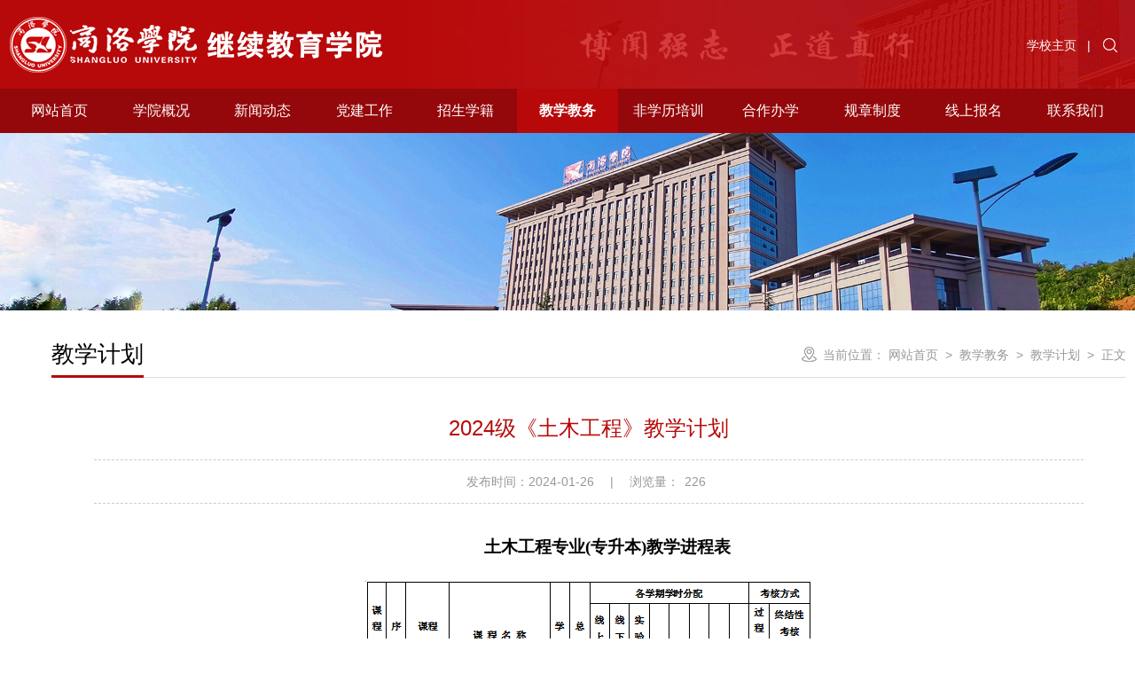

--- FILE ---
content_type: text/html
request_url: http://jjy.slxy.cn/info/1066/2861.htm
body_size: 3366
content:
<!DOCTYPE html>
<html lang="en">

<head>
    <meta charset="UTF-8">
    <meta name="renderer" content="webkit" />
    <meta name="force-rendering" content="webkit" />
    <meta http-equiv="X-UA-Compatible" content="ie=edge, chrome=1" />
    <link rel="stylesheet" href="../../new/css/public.css">
    <link rel="stylesheet" href="../../new/css/slick.css">
    <link rel="stylesheet" href="../../new/css/animate.css">
    <link rel="stylesheet" href="../../new/css/style.css">
    <script src="../../new/js/browser.js"></script>
    <script src="../../new/js/jquery.min.js"></script>
    <title>2024级《土木工程》教学计划-商洛学院继续教育学院</title><META Name="keywords" Content="商洛学院继续教育学院,2024,土木工程,土木,木工,工程,教学计划,教学,计划" />
<META Name="description" Content="土木工程专业(专升本)教学进程" />

<!--Announced by Visual SiteBuilder 9-->
<link rel="stylesheet" type="text/css" href="../../_sitegray/_sitegray_d.css" />
<script language="javascript" src="../../_sitegray/_sitegray.js"></script>
<!-- CustomerNO:776562626572323077784754525b574503080000 -->
<link rel="stylesheet" type="text/css" href="../../content.vsb.css" />
<script type="text/javascript" src="/system/resource/js/counter.js"></script>
<script type="text/javascript">_jsq_(1066,'/content.jsp',2861,940655148)</script>
</head>

<body>
    <div class="header wow fadeIn">
        <div class="container clearfix">
           <div class="logo fl">
<!-- 网站logo图片地址请在本组件"内容配置-网站logo"处填写 -->
<a href="../../index.htm" title="继续教育学院"><img src="../../new/images/logo.png"></a></div>
            <div class="fr">
                <div class="top-link"><script language="javascript" src="/system/resource/js/dynclicks.js"></script><script language="javascript" src="/system/resource/js/openlink.js"></script>    <a href="http://www.slxy.cn/" target="_blank" title="" onclick="_addDynClicks(&#34;wburl&#34;, 940655148, 81534)">学校主页</a>
    <span>|</span>
</div>
                <div class="search"><script type="text/javascript">
    function _nl_ys_check(){
        
        var keyword = document.getElementById('showkeycode1057824').value;
        if(keyword==null||keyword==""){
            alert("请输入你要检索的内容！");
            return false;
        }
        if(window.toFF==1)
        {
            document.getElementById("lucenenewssearchkey1057824").value = Simplized(keyword );
        }else
        {
            document.getElementById("lucenenewssearchkey1057824").value = keyword;            
        }
        var  base64 = new Base64();
        document.getElementById("lucenenewssearchkey1057824").value = base64.encode(document.getElementById("lucenenewssearchkey1057824").value);
        new VsbFormFunc().disableAutoEnable(document.getElementById("showkeycode1057824"));
        return true;
    } 
</script>
<form action="../../search.jsp?wbtreeid=1066" method="post" id="au2a" name="au2a" onsubmit="return _nl_ys_check()">
 <input type="hidden" id="lucenenewssearchkey1057824" name="lucenenewssearchkey" value=""><input type="hidden" id="_lucenesearchtype1057824" name="_lucenesearchtype" value="1"><input type="hidden" id="searchScope1057824" name="searchScope" value="0">

 请输入搜索信息：<input name="showkeycode" id="showkeycode1057824" class="input" placeholder="请输入关键字...">
<button type="submit" class="submit"></button>

</form><script language="javascript" src="/system/resource/js/base64.js"></script><script language="javascript" src="/system/resource/js/formfunc.js"></script>
</div>
            </div>
        </div>
    </div>
    <div class="nav wow fadeIn"><ul class="container clearfix">
    <li>
         <a href="../../index.htm" title="网站首页">网站首页</a>
    </li>
   
    <li>
         <a href="../../xygk.htm" title="学院概况">学院概况</a>
         <dl class="lv2">
             <div class="tri"></div>
             <dd><a href="../../xygk/jgsz.htm" title="机构设置"><span>机构设置</span></a></dd>
             <dd><a href="../../xygk/zsxj.htm" title="招生学籍"><span>招生学籍</span></a></dd>
             <dd><a href="../../xygk/pxzx.htm" title="培训中心"><span>培训中心</span></a></dd>
             <dd><a href="../../xygk/jxk.htm" title="教学科"><span>教学科</span></a></dd>
         </dl>
    </li>
   
    <li>
         <a href="../../xwdt/zytz.htm" title="新闻动态">新闻动态</a>
         <dl class="lv2">
             <div class="tri"></div>
             <dd><a href="../../xwdt/zytz.htm" title="重要通知"><span>重要通知</span></a></dd>
             <dd><a href="../../xwdt/xwzx.htm" title="新闻资讯"><span>新闻资讯</span></a></dd>
             <dd><a href="../../xwdt/xydt.htm" title="学院动态"><span>学院动态</span></a></dd>
         </dl>
    </li>
   
    <li>
         <a href="../../djgz.htm" title="党建工作">党建工作</a>
    </li>
   
    <li>
         <a href="../../zsxj.htm" title="招生学籍">招生学籍</a>
         <dl class="lv2">
             <div class="tri"></div>
             <dd><a href="../../zsxj/zsgz.htm" title="招生工作"><span>招生工作</span></a></dd>
             <dd><a href="../../zsxj/xjgl.htm" title="学籍管理"><span>学籍管理</span></a></dd>
             <dd><a href="../../zsxj/xsgz.htm" title="学生工作"><span>学生工作</span></a></dd>
         </dl>
    </li>
   
    <li class="cur">
         <a href="../../jxjw.htm" title="教学教务">教学教务</a>
         <dl class="lv2">
             <div class="tri"></div>
             <dd><a href="../../jxjw/jxgl.htm" title="教学管理"><span>教学管理</span></a></dd>
             <dd><a href="../../jxjw/jxjh.htm" title="教学计划"><span>教学计划</span></a></dd>
             <dd><a href="../../jxjw/kwgz.htm" title="考务工作"><span>考务工作</span></a></dd>
         </dl>
    </li>
   
    <li>
         <a href="../../fxlpx.htm" title="非学历培训">非学历培训</a>
         <dl class="lv2">
             <div class="tri"></div>
             <dd><a href="../../fxlpx/gp.htm" title="国培"><span>国培</span></a></dd>
             <dd><a href="../../fxlpx/sp.htm" title="省培"><span>省培</span></a></dd>
             <dd><a href="../../fxlpx/qt.htm" title="其他"><span>其他</span></a></dd>
             <dd><a href="../../fxlpx/zs.htm" title="展示"><span>展示</span></a></dd>
         </dl>
    </li>
   
    <li>
         <a href="../../hzbx.htm" title="合作办学">合作办学</a>
    </li>
   
    <li>
         <a href="../../gzzd.htm" title="规章制度">规章制度</a>
    </li>
   
    <li>
         <a href="../../xsbm.htm" title="线上报名">线上报名</a>
    </li>
   
    <li>
         <a href="../../lxwm.htm" title="联系我们">联系我们</a>
    </li>
   
</ul></div>
    <div class="decoration"><img src="../../new/images/s_decoration.jpg" /></div>
    <div class="section container">
        <div class="main" style="width: 100%;">
            <div class="position">
                <div class="place fr"><span>当前位置：</span>
        <a href="../../index.htm">网站首页</a>
       &nbsp;&gt;&nbsp;
        <a href="../../jxjw.htm">教学教务</a>
       &nbsp;&gt;&nbsp;
        <a href="../../jxjw/jxjh.htm">教学计划</a>
       &nbsp;&gt;&nbsp;
        正文
</div>
                <h3>教学计划</h3>
            </div>
            <div class="article">
<script language="javascript" src="../../_dwr/interface/NewsvoteDWR.js"></script><script language="javascript" src="../../_dwr/engine.js"></script><script language="javascript" src="/system/resource/js/news/newscontent.js"></script><LINK href="/system/resource/js/photoswipe/3.0.5.1/photoswipe.css" type="text/css" rel="stylesheet"><script language="javascript" src="/system/resource/js/photoswipe/3.0.5.1/klass.min.js"></script><script language="javascript" src="/system/resource/js/ajax.js"></script><form name="_newscontent_fromname"><script language="javascript" src="/system/resource/js/jquery/jquery-latest.min.js"></script>
    <h1 class="title">2024级《土木工程》教学计划</h1>
    <div class="sub">
        <span>发布时间：2024-01-26</span>
        &nbsp;&nbsp;|&nbsp;&nbsp;
        
        
        <span>浏览量：<script>_showDynClicks("wbnews", 940655148, 2861)</script></span>
    </div>
    <div id="vsb_content" class="content"><div class="v_news_content">
<p style="margin: 0pt; text-align: center;"><strong><span style="font-family: 宋体; font-size: 14pt; font-weight: bold; mso-spacerun: &quot;yes&quot;; mso-font-kerning: 0.0000pt;"><span style="font-family: 宋体;">土木工程专业</span><span style="font-family: 宋体;">(专升本)教学进程表</span></span></strong></p>
<p style="text-align: center;"><img id="78VORK5C" src="/__local/E/0A/86/1566BCD447941D55047A189FCC6_25C4FCE8_13862.png" vwidth="" vheight="" vurl="/_vsl/E0A861566BCD447941D55047A189FCC6/25C4FCE8/13862" vsbhref="vurl" orisrc="/__local/E/0A/86/1566BCD447941D55047A189FCC6_25C4FCE8_13862.png" class="img_vsb_content"></p>
</div></div><div id="div_vote_id"></div>
    <div class="clear"></div>
        <div class="cont-page">
        <a href="3236.htm"><span>上一篇：</span>2025级《财务管理》教学计划</a>
        <a href="2859.htm"><span>下一篇：</span>2024级《计算机科学与技术》教学计划</a>
    </div>
</form></div>
        </div>
    </div>
    <div class="footer">
        <div class="container clearfix">
            <div class="foot-link fl wow fadeIn"><h6 class="point-out">友情链接：</h6>
<UL>
    <LI><a href="http://netstu.snnu.net/Login.aspx" target="_blank" title="" onclick="_addDynClicks(&#34;wburl&#34;, 940655148, 81542)">陕西师范大学学生平台</a></li>
    <LI><a href="http://sde.snnu.edu.cn/" target="_blank" title="" onclick="_addDynClicks(&#34;wburl&#34;, 940655148, 81543)">陕西师范大学网络教育学院</a></li>
    <LI><a href="http://www.moe.gov.cn/" target="_blank" title="" onclick="_addDynClicks(&#34;wburl&#34;, 940655148, 81544)">教育部</a></li>
    <LI><a href="https://xueli.xjtudlc.com/" target="_blank" title="" onclick="_addDynClicks(&#34;wburl&#34;, 940655148, 81545)">西安交通大学学习平台</a></li>
    <LI><a href="https://www.xjtudlc.com/" target="_blank" title="" onclick="_addDynClicks(&#34;wburl&#34;, 940655148, 81546)">西安交通大学网络教育平台</a></li>
    <LI><a href="http://jyt.shaanxi.gov.cn/" target="_blank" title="" onclick="_addDynClicks(&#34;wburl&#34;, 940655148, 81547)">陕西省教育厅</a></li>
    <LI><a href="http://www.slxy.cn/zzjg/dzglbm.htm" target="_blank" title="" onclick="_addDynClicks(&#34;wburl&#34;, 940655148, 81548)">商洛学院管理机构</a></li>
</UL></div>
            <div class="copy fl wow fadeIn"><div class="ib"><!-- 版权内容请在本组件"内容配置-版权"处填写 -->
<p>陕西省商洛市商州区北新街10号&nbsp; &nbsp; 邮政编码：726000&nbsp;</p><p>版权所有 ©商洛学院继续教育学院 &nbsp; &nbsp; 陕ICP备17012126号-1</p>
</div></div>
            <div class="QR-code fr wow fadeIn">            <img src="../../new/images/QR_code.jpg">
        <p>扫码关注公众号</p>
</div>
        </div>
    </div>
    <script src="../../new/js/style.js"></script>
</body>
</html>


--- FILE ---
content_type: text/css
request_url: http://jjy.slxy.cn/new/css/public.css
body_size: 621
content:
/* 通用样式 */
body, h1, h2, h3, h4, h5, h6, hr, p, blockquote, dl, dt, dd, ul, ol, li, pre, form, fieldset, legend, button, input, textarea, th, td , a, div, span, i{
  margin:0; 
  padding:0; 
  box-sizing: border-box;
}
body, button, input, select, textarea{
  font:16px/1.5 "Microsoft YaHei", arial, \5b8b\4f53;
}
h1, h2, h3, h4, h5, h6{
  font-size:100%; 
  font-weight: lighter;
}
address, cite, dfn, em, var { 
  font-style:normal; 
}
code, kbd, pre, samp { 
  font-family:courier new, courier, monospace; 
}
small { 
  font-size:12px; 
}
ul, ol { 
  list-style:none; 
}
a, a:hover { 
  outline: none;
  text-decoration:none; 
}
sup { 
    vertical-align:text-top; 
}
sub { 
    vertical-align:text-bottom; 
}
legend { 
  color:#000; 
}
fieldset, img { 
  border:0; 
}
button, input, select, textarea { 
  font-size:100%; 
  border: none; 
  outline: none;
}
button, input {
  background: none;
}
button {
  cursor: pointer;
}
table { 
  border-collapse:collapse; 
  border-spacing:0; 
}
.fl{ 
  float: left;
}
.fr{ 
  float: right;
}
.clear{ 
  content: ""; 
  clear: both; 
  zoom: 1;
}
.clearfix{  
  zoom: 1;
}
.clearfix:after{
  display: block;
  content: "";
  clear: both
}
.clearfix:before{
  display: table;
  content: "";
}

--- FILE ---
content_type: text/css
request_url: http://jjy.slxy.cn/new/css/animate.css
body_size: 4629
content:
@charset "utf-8";
@media screen and (min-width: 993px) {
    .animated {
        -webkit-animation-duration: 1.5s;
        animation-duration: 1.5s;
        -webkit-animation-fill-mode: both;
        animation-fill-mode: both;
    }

    .animated.infinite {
        -webkit-animation-iteration-count: infinite;
        animation-iteration-count: infinite;
    }

    .animated.hinge {
        -webkit-animation-duration: 2s;
        animation-duration: 2s;
    }

    .animated.flipOutX,
    .animated.flipOutY,
    .animated.bounceIn,
    .animated.bounceOut {
        -webkit-animation-duration: .75s;
        animation-duration: .75s;
    }

    @-webkit-keyframes bounce {
        from, 20%, 53%, 80%, to {
            -webkit-animation-timing-function: cubic-bezier(0.215, 0.610, 0.355, 1.000);
            animation-timing-function: cubic-bezier(0.215, 0.610, 0.355, 1.000);
            -webkit-transform: translate3d(0, 0, 0);
            transform: translate3d(0, 0, 0);
        }

        40%, 43% {
            -webkit-animation-timing-function: cubic-bezier(0.755, 0.050, 0.855, 0.060);
            animation-timing-function: cubic-bezier(0.755, 0.050, 0.855, 0.060);
            -webkit-transform: translate3d(0, -30px, 0);
            transform: translate3d(0, -30px, 0);
        }

        70% {
            -webkit-animation-timing-function: cubic-bezier(0.755, 0.050, 0.855, 0.060);
            animation-timing-function: cubic-bezier(0.755, 0.050, 0.855, 0.060);
            -webkit-transform: translate3d(0, -15px, 0);
            transform: translate3d(0, -15px, 0);
        }

        90% {
            -webkit-transform: translate3d(0, -4px, 0);
            transform: translate3d(0, -4px, 0);
        }
    }

    @keyframes bounce {
        from, 20%, 53%, 80%, to {
            -webkit-animation-timing-function: cubic-bezier(0.215, 0.610, 0.355, 1.000);
            animation-timing-function: cubic-bezier(0.215, 0.610, 0.355, 1.000);
            -webkit-transform: translate3d(0, 0, 0);
            transform: translate3d(0, 0, 0);
        }

        40%, 43% {
            -webkit-animation-timing-function: cubic-bezier(0.755, 0.050, 0.855, 0.060);
            animation-timing-function: cubic-bezier(0.755, 0.050, 0.855, 0.060);
            -webkit-transform: translate3d(0, -30px, 0);
            transform: translate3d(0, -30px, 0);
        }

        70% {
            -webkit-animation-timing-function: cubic-bezier(0.755, 0.050, 0.855, 0.060);
            animation-timing-function: cubic-bezier(0.755, 0.050, 0.855, 0.060);
            -webkit-transform: translate3d(0, -15px, 0);
            transform: translate3d(0, -15px, 0);
        }

        90% {
            -webkit-transform: translate3d(0, -4px, 0);
            transform: translate3d(0, -4px, 0);
        }
    }

    .bounce {
        -webkit-animation-name: bounce;
        animation-name: bounce;
        -webkit-transform-origin: center bottom;
        transform-origin: center bottom;
    }

    @-webkit-keyframes flash {
        from, 50%, to {
            opacity: 1;
        }

        25%, 75% {
            opacity: 0;
        }
    }

    @keyframes flash {
        from, 50%, to {
            opacity: 1;
        }

        25%, 75% {
            opacity: 0;
        }
    }

    .flash {
        -webkit-animation-name: flash;
        animation-name: flash;
    }

    /* originally authored by Nick Pettit - https://github.com/nickpettit/glide */

    @-webkit-keyframes pulse {
        from {
            -webkit-transform: scale3d(1, 1, 1);
            transform: scale3d(1, 1, 1);
        }

        50% {
            -webkit-transform: scale3d(1.05, 1.05, 1.05);
            transform: scale3d(1.05, 1.05, 1.05);
        }

        to {
            -webkit-transform: scale3d(1, 1, 1);
            transform: scale3d(1, 1, 1);
        }
    }

    @keyframes pulse {
        from {
            -webkit-transform: scale3d(1, 1, 1);
            transform: scale3d(1, 1, 1);
        }

        50% {
            -webkit-transform: scale3d(1.05, 1.05, 1.05);
            transform: scale3d(1.05, 1.05, 1.05);
        }

        to {
            -webkit-transform: scale3d(1, 1, 1);
            transform: scale3d(1, 1, 1);
        }
    }

    .pulse {
        -webkit-animation-name: pulse;
        animation-name: pulse;
    }

    @-webkit-keyframes rubberBand {
        from {
            -webkit-transform: scale3d(1, 1, 1);
            transform: scale3d(1, 1, 1);
        }

        30% {
            -webkit-transform: scale3d(1.25, 0.75, 1);
            transform: scale3d(1.25, 0.75, 1);
        }

        40% {
            -webkit-transform: scale3d(0.75, 1.25, 1);
            transform: scale3d(0.75, 1.25, 1);
        }

        50% {
            -webkit-transform: scale3d(1.15, 0.85, 1);
            transform: scale3d(1.15, 0.85, 1);
        }

        65% {
            -webkit-transform: scale3d(.95, 1.05, 1);
            transform: scale3d(.95, 1.05, 1);
        }

        75% {
            -webkit-transform: scale3d(1.05, .95, 1);
            transform: scale3d(1.05, .95, 1);
        }

        to {
            -webkit-transform: scale3d(1, 1, 1);
            transform: scale3d(1, 1, 1);
        }
    }

    @keyframes rubberBand {
        from {
            -webkit-transform: scale3d(1, 1, 1);
            transform: scale3d(1, 1, 1);
        }

        30% {
            -webkit-transform: scale3d(1.25, 0.75, 1);
            transform: scale3d(1.25, 0.75, 1);
        }

        40% {
            -webkit-transform: scale3d(0.75, 1.25, 1);
            transform: scale3d(0.75, 1.25, 1);
        }

        50% {
            -webkit-transform: scale3d(1.15, 0.85, 1);
            transform: scale3d(1.15, 0.85, 1);
        }

        65% {
            -webkit-transform: scale3d(.95, 1.05, 1);
            transform: scale3d(.95, 1.05, 1);
        }

        75% {
            -webkit-transform: scale3d(1.05, .95, 1);
            transform: scale3d(1.05, .95, 1);
        }

        to {
            -webkit-transform: scale3d(1, 1, 1);
            transform: scale3d(1, 1, 1);
        }
    }

    .rubberBand {
        -webkit-animation-name: rubberBand;
        animation-name: rubberBand;
    }

    @-webkit-keyframes shake {
        from, to {
            -webkit-transform: translate3d(0, 0, 0);
            transform: translate3d(0, 0, 0);
        }

        10%, 30%, 50%, 70%, 90% {
            -webkit-transform: translate3d(-10px, 0, 0);
            transform: translate3d(-10px, 0, 0);
        }

        20%, 40%, 60%, 80% {
            -webkit-transform: translate3d(10px, 0, 0);
            transform: translate3d(10px, 0, 0);
        }
    }

    @keyframes shake {
        from, to {
            -webkit-transform: translate3d(0, 0, 0);
            transform: translate3d(0, 0, 0);
        }

        10%, 30%, 50%, 70%, 90% {
            -webkit-transform: translate3d(-10px, 0, 0);
            transform: translate3d(-10px, 0, 0);
        }

        20%, 40%, 60%, 80% {
            -webkit-transform: translate3d(10px, 0, 0);
            transform: translate3d(10px, 0, 0);
        }
    }

    .shake {
        -webkit-animation-name: shake;
        animation-name: shake;
    }

    @-webkit-keyframes headShake {
        0% {
            -webkit-transform: translateX(0);
            transform: translateX(0);
        }

        6.5% {
            -webkit-transform: translateX(-6px) rotateY(-9deg);
            transform: translateX(-6px) rotateY(-9deg);
        }

        18.5% {
            -webkit-transform: translateX(5px) rotateY(7deg);
            transform: translateX(5px) rotateY(7deg);
        }

        31.5% {
            -webkit-transform: translateX(-3px) rotateY(-5deg);
            transform: translateX(-3px) rotateY(-5deg);
        }

        43.5% {
            -webkit-transform: translateX(2px) rotateY(3deg);
            transform: translateX(2px) rotateY(3deg);
        }

        50% {
            -webkit-transform: translateX(0);
            transform: translateX(0);
        }
    }

    @keyframes headShake {
        0% {
            -webkit-transform: translateX(0);
            transform: translateX(0);
        }

        6.5% {
            -webkit-transform: translateX(-6px) rotateY(-9deg);
            transform: translateX(-6px) rotateY(-9deg);
        }

        18.5% {
            -webkit-transform: translateX(5px) rotateY(7deg);
            transform: translateX(5px) rotateY(7deg);
        }

        31.5% {
            -webkit-transform: translateX(-3px) rotateY(-5deg);
            transform: translateX(-3px) rotateY(-5deg);
        }

        43.5% {
            -webkit-transform: translateX(2px) rotateY(3deg);
            transform: translateX(2px) rotateY(3deg);
        }

        50% {
            -webkit-transform: translateX(0);
            transform: translateX(0);
        }
    }

    .headShake {
        -webkit-animation-timing-function: ease-in-out;
        animation-timing-function: ease-in-out;
        -webkit-animation-name: headShake;
        animation-name: headShake;
    }

    @-webkit-keyframes swing {
        20% {
            -webkit-transform: rotate3d(0, 0, 1, 15deg);
            transform: rotate3d(0, 0, 1, 15deg);
        }

        40% {
            -webkit-transform: rotate3d(0, 0, 1, -10deg);
            transform: rotate3d(0, 0, 1, -10deg);
        }

        60% {
            -webkit-transform: rotate3d(0, 0, 1, 5deg);
            transform: rotate3d(0, 0, 1, 5deg);
        }

        80% {
            -webkit-transform: rotate3d(0, 0, 1, -5deg);
            transform: rotate3d(0, 0, 1, -5deg);
        }

        to {
            -webkit-transform: rotate3d(0, 0, 1, 0deg);
            transform: rotate3d(0, 0, 1, 0deg);
        }
    }

    @keyframes swing {
        20% {
            -webkit-transform: rotate3d(0, 0, 1, 15deg);
            transform: rotate3d(0, 0, 1, 15deg);
        }

        40% {
            -webkit-transform: rotate3d(0, 0, 1, -10deg);
            transform: rotate3d(0, 0, 1, -10deg);
        }

        60% {
            -webkit-transform: rotate3d(0, 0, 1, 5deg);
            transform: rotate3d(0, 0, 1, 5deg);
        }

        80% {
            -webkit-transform: rotate3d(0, 0, 1, -5deg);
            transform: rotate3d(0, 0, 1, -5deg);
        }

        to {
            -webkit-transform: rotate3d(0, 0, 1, 0deg);
            transform: rotate3d(0, 0, 1, 0deg);
        }
    }

    .swing {
        -webkit-transform-origin: top center;
        transform-origin: top center;
        -webkit-animation-name: swing;
        animation-name: swing;
    }

    @-webkit-keyframes tada {
        from {
            -webkit-transform: scale3d(1, 1, 1);
            transform: scale3d(1, 1, 1);
        }

        10%, 20% {
            -webkit-transform: scale3d(.9, .9, .9) rotate3d(0, 0, 1, -3deg);
            transform: scale3d(.9, .9, .9) rotate3d(0, 0, 1, -3deg);
        }

        30%, 50%, 70%, 90% {
            -webkit-transform: scale3d(1.1, 1.1, 1.1) rotate3d(0, 0, 1, 3deg);
            transform: scale3d(1.1, 1.1, 1.1) rotate3d(0, 0, 1, 3deg);
        }

        40%, 60%, 80% {
            -webkit-transform: scale3d(1.1, 1.1, 1.1) rotate3d(0, 0, 1, -3deg);
            transform: scale3d(1.1, 1.1, 1.1) rotate3d(0, 0, 1, -3deg);
        }

        to {
            -webkit-transform: scale3d(1, 1, 1);
            transform: scale3d(1, 1, 1);
        }
    }

    @keyframes tada {
        from {
            -webkit-transform: scale3d(1, 1, 1);
            transform: scale3d(1, 1, 1);
        }

        10%, 20% {
            -webkit-transform: scale3d(.9, .9, .9) rotate3d(0, 0, 1, -3deg);
            transform: scale3d(.9, .9, .9) rotate3d(0, 0, 1, -3deg);
        }

        30%, 50%, 70%, 90% {
            -webkit-transform: scale3d(1.1, 1.1, 1.1) rotate3d(0, 0, 1, 3deg);
            transform: scale3d(1.1, 1.1, 1.1) rotate3d(0, 0, 1, 3deg);
        }

        40%, 60%, 80% {
            -webkit-transform: scale3d(1.1, 1.1, 1.1) rotate3d(0, 0, 1, -3deg);
            transform: scale3d(1.1, 1.1, 1.1) rotate3d(0, 0, 1, -3deg);
        }

        to {
            -webkit-transform: scale3d(1, 1, 1);
            transform: scale3d(1, 1, 1);
        }
    }

    .tada {
        -webkit-animation-name: tada;
        animation-name: tada;
    }

    /* originally authored by Nick Pettit - https://github.com/nickpettit/glide */

    @-webkit-keyframes wobble {
        from {
            -webkit-transform: none;
            transform: none;
        }

        15% {
            -webkit-transform: translate3d(-25%, 0, 0) rotate3d(0, 0, 1, -5deg);
            transform: translate3d(-25%, 0, 0) rotate3d(0, 0, 1, -5deg);
        }

        30% {
            -webkit-transform: translate3d(20%, 0, 0) rotate3d(0, 0, 1, 3deg);
            transform: translate3d(20%, 0, 0) rotate3d(0, 0, 1, 3deg);
        }

        45% {
            -webkit-transform: translate3d(-15%, 0, 0) rotate3d(0, 0, 1, -3deg);
            transform: translate3d(-15%, 0, 0) rotate3d(0, 0, 1, -3deg);
        }

        60% {
            -webkit-transform: translate3d(10%, 0, 0) rotate3d(0, 0, 1, 2deg);
            transform: translate3d(10%, 0, 0) rotate3d(0, 0, 1, 2deg);
        }

        75% {
            -webkit-transform: translate3d(-5%, 0, 0) rotate3d(0, 0, 1, -1deg);
            transform: translate3d(-5%, 0, 0) rotate3d(0, 0, 1, -1deg);
        }

        to {
            -webkit-transform: none;
            transform: none;
        }
    }

    @keyframes wobble {
        from {
            -webkit-transform: none;
            transform: none;
        }

        15% {
            -webkit-transform: translate3d(-25%, 0, 0) rotate3d(0, 0, 1, -5deg);
            transform: translate3d(-25%, 0, 0) rotate3d(0, 0, 1, -5deg);
        }

        30% {
            -webkit-transform: translate3d(20%, 0, 0) rotate3d(0, 0, 1, 3deg);
            transform: translate3d(20%, 0, 0) rotate3d(0, 0, 1, 3deg);
        }

        45% {
            -webkit-transform: translate3d(-15%, 0, 0) rotate3d(0, 0, 1, -3deg);
            transform: translate3d(-15%, 0, 0) rotate3d(0, 0, 1, -3deg);
        }

        60% {
            -webkit-transform: translate3d(10%, 0, 0) rotate3d(0, 0, 1, 2deg);
            transform: translate3d(10%, 0, 0) rotate3d(0, 0, 1, 2deg);
        }

        75% {
            -webkit-transform: translate3d(-5%, 0, 0) rotate3d(0, 0, 1, -1deg);
            transform: translate3d(-5%, 0, 0) rotate3d(0, 0, 1, -1deg);
        }

        to {
            -webkit-transform: none;
            transform: none;
        }
    }

    .wobble {
        -webkit-animation-name: wobble;
        animation-name: wobble;
    }

    @-webkit-keyframes jello {
        from, 11.1%, to {
            -webkit-transform: none;
            transform: none;
        }

        22.2% {
            -webkit-transform: skewX(-12.5deg) skewY(-12.5deg);
            transform: skewX(-12.5deg) skewY(-12.5deg);
        }

        33.3% {
            -webkit-transform: skewX(6.25deg) skewY(6.25deg);
            transform: skewX(6.25deg) skewY(6.25deg);
        }

        44.4% {
            -webkit-transform: skewX(-3.125deg) skewY(-3.125deg);
            transform: skewX(-3.125deg) skewY(-3.125deg);
        }

        55.5% {
            -webkit-transform: skewX(1.5625deg) skewY(1.5625deg);
            transform: skewX(1.5625deg) skewY(1.5625deg);
        }

        66.6% {
            -webkit-transform: skewX(-0.78125deg) skewY(-0.78125deg);
            transform: skewX(-0.78125deg) skewY(-0.78125deg);
        }

        77.7% {
            -webkit-transform: skewX(0.390625deg) skewY(0.390625deg);
            transform: skewX(0.390625deg) skewY(0.390625deg);
        }

        88.8% {
            -webkit-transform: skewX(-0.1953125deg) skewY(-0.1953125deg);
            transform: skewX(-0.1953125deg) skewY(-0.1953125deg);
        }
    }

    @keyframes jello {
        from, 11.1%, to {
            -webkit-transform: none;
            transform: none;
        }

        22.2% {
            -webkit-transform: skewX(-12.5deg) skewY(-12.5deg);
            transform: skewX(-12.5deg) skewY(-12.5deg);
        }

        33.3% {
            -webkit-transform: skewX(6.25deg) skewY(6.25deg);
            transform: skewX(6.25deg) skewY(6.25deg);
        }

        44.4% {
            -webkit-transform: skewX(-3.125deg) skewY(-3.125deg);
            transform: skewX(-3.125deg) skewY(-3.125deg);
        }

        55.5% {
            -webkit-transform: skewX(1.5625deg) skewY(1.5625deg);
            transform: skewX(1.5625deg) skewY(1.5625deg);
        }

        66.6% {
            -webkit-transform: skewX(-0.78125deg) skewY(-0.78125deg);
            transform: skewX(-0.78125deg) skewY(-0.78125deg);
        }

        77.7% {
            -webkit-transform: skewX(0.390625deg) skewY(0.390625deg);
            transform: skewX(0.390625deg) skewY(0.390625deg);
        }

        88.8% {
            -webkit-transform: skewX(-0.1953125deg) skewY(-0.1953125deg);
            transform: skewX(-0.1953125deg) skewY(-0.1953125deg);
        }
    }

    .jello {
        -webkit-animation-name: jello;
        animation-name: jello;
        -webkit-transform-origin: center;
        transform-origin: center;
    }

    @-webkit-keyframes bounceIn {
        from, 20%, 40%, 60%, 80%, to {
            -webkit-animation-timing-function: cubic-bezier(0.215, 0.610, 0.355, 1.000);
            animation-timing-function: cubic-bezier(0.215, 0.610, 0.355, 1.000);
        }

        0% {
            opacity: 0;
            -webkit-transform: scale3d(.3, .3, .3);
            transform: scale3d(.3, .3, .3);
        }

        20% {
            -webkit-transform: scale3d(1.1, 1.1, 1.1);
            transform: scale3d(1.1, 1.1, 1.1);
        }

        40% {
            -webkit-transform: scale3d(.9, .9, .9);
            transform: scale3d(.9, .9, .9);
        }

        60% {
            opacity: 1;
            -webkit-transform: scale3d(1.03, 1.03, 1.03);
            transform: scale3d(1.03, 1.03, 1.03);
        }

        80% {
            -webkit-transform: scale3d(.97, .97, .97);
            transform: scale3d(.97, .97, .97);
        }

        to {
            opacity: 1;
            -webkit-transform: scale3d(1, 1, 1);
            transform: scale3d(1, 1, 1);
        }
    }

    @keyframes bounceIn {
        from, 20%, 40%, 60%, 80%, to {
            -webkit-animation-timing-function: cubic-bezier(0.215, 0.610, 0.355, 1.000);
            animation-timing-function: cubic-bezier(0.215, 0.610, 0.355, 1.000);
        }

        0% {
            opacity: 0;
            -webkit-transform: scale3d(.3, .3, .3);
            transform: scale3d(.3, .3, .3);
        }

        20% {
            -webkit-transform: scale3d(1.1, 1.1, 1.1);
            transform: scale3d(1.1, 1.1, 1.1);
        }

        40% {
            -webkit-transform: scale3d(.9, .9, .9);
            transform: scale3d(.9, .9, .9);
        }

        60% {
            opacity: 1;
            -webkit-transform: scale3d(1.03, 1.03, 1.03);
            transform: scale3d(1.03, 1.03, 1.03);
        }

        80% {
            -webkit-transform: scale3d(.97, .97, .97);
            transform: scale3d(.97, .97, .97);
        }

        to {
            opacity: 1;
            -webkit-transform: scale3d(1, 1, 1);
            transform: scale3d(1, 1, 1);
        }
    }

    .bounceIn {
        -webkit-animation-name: bounceIn;
        animation-name: bounceIn;
    }

    @-webkit-keyframes bounceInDown {
        from, 60%, 75%, 90%, to {
            -webkit-animation-timing-function: cubic-bezier(0.215, 0.610, 0.355, 1.000);
            animation-timing-function: cubic-bezier(0.215, 0.610, 0.355, 1.000);
        }

        0% {
            opacity: 0;
            -webkit-transform: translate3d(0, -3000px, 0);
            transform: translate3d(0, -3000px, 0);
        }

        60% {
            opacity: 1;
            -webkit-transform: translate3d(0, 25px, 0);
            transform: translate3d(0, 25px, 0);
        }

        75% {
            -webkit-transform: translate3d(0, -10px, 0);
            transform: translate3d(0, -10px, 0);
        }

        90% {
            -webkit-transform: translate3d(0, 5px, 0);
            transform: translate3d(0, 5px, 0);
        }

        to {
            -webkit-transform: none;
            transform: none;
        }
    }

    @keyframes bounceInDown {
        from, 60%, 75%, 90%, to {
            -webkit-animation-timing-function: cubic-bezier(0.215, 0.610, 0.355, 1.000);
            animation-timing-function: cubic-bezier(0.215, 0.610, 0.355, 1.000);
        }

        0% {
            opacity: 0;
            -webkit-transform: translate3d(0, -3000px, 0);
            transform: translate3d(0, -3000px, 0);
        }

        60% {
            opacity: 1;
            -webkit-transform: translate3d(0, 25px, 0);
            transform: translate3d(0, 25px, 0);
        }

        75% {
            -webkit-transform: translate3d(0, -10px, 0);
            transform: translate3d(0, -10px, 0);
        }

        90% {
            -webkit-transform: translate3d(0, 5px, 0);
            transform: translate3d(0, 5px, 0);
        }

        to {
            -webkit-transform: none;
            transform: none;
        }
    }

    .bounceInDown {
        -webkit-animation-name: bounceInDown;
        animation-name: bounceInDown;
    }

    @-webkit-keyframes bounceInLeft {
        from, 60%, 75%, 90%, to {
            -webkit-animation-timing-function: cubic-bezier(0.215, 0.610, 0.355, 1.000);
            animation-timing-function: cubic-bezier(0.215, 0.610, 0.355, 1.000);
        }

        0% {
            opacity: 0;
            -webkit-transform: translate3d(-3000px, 0, 0);
            transform: translate3d(-3000px, 0, 0);
        }

        60% {
            opacity: 1;
            -webkit-transform: translate3d(25px, 0, 0);
            transform: translate3d(25px, 0, 0);
        }

        75% {
            -webkit-transform: translate3d(-10px, 0, 0);
            transform: translate3d(-10px, 0, 0);
        }

        90% {
            -webkit-transform: translate3d(5px, 0, 0);
            transform: translate3d(5px, 0, 0);
        }

        to {
            -webkit-transform: none;
            transform: none;
        }
    }

    @keyframes bounceInLeft {
        from, 60%, 75%, 90%, to {
            -webkit-animation-timing-function: cubic-bezier(0.215, 0.610, 0.355, 1.000);
            animation-timing-function: cubic-bezier(0.215, 0.610, 0.355, 1.000);
        }

        0% {
            opacity: 0;
            -webkit-transform: translate3d(-3000px, 0, 0);
            transform: translate3d(-3000px, 0, 0);
        }

        60% {
            opacity: 1;
            -webkit-transform: translate3d(25px, 0, 0);
            transform: translate3d(25px, 0, 0);
        }

        75% {
            -webkit-transform: translate3d(-10px, 0, 0);
            transform: translate3d(-10px, 0, 0);
        }

        90% {
            -webkit-transform: translate3d(5px, 0, 0);
            transform: translate3d(5px, 0, 0);
        }

        to {
            -webkit-transform: none;
            transform: none;
        }
    }

    .bounceInLeft {
        -webkit-animation-name: bounceInLeft;
        animation-name: bounceInLeft;
    }

    @-webkit-keyframes bounceInRight {
        from, 60%, 75%, 90%, to {
            -webkit-animation-timing-function: cubic-bezier(0.215, 0.610, 0.355, 1.000);
            animation-timing-function: cubic-bezier(0.215, 0.610, 0.355, 1.000);
        }

        from {
            opacity: 0;
            -webkit-transform: translate3d(3000px, 0, 0);
            transform: translate3d(3000px, 0, 0);
        }

        60% {
            opacity: 1;
            -webkit-transform: translate3d(-25px, 0, 0);
            transform: translate3d(-25px, 0, 0);
        }

        75% {
            -webkit-transform: translate3d(10px, 0, 0);
            transform: translate3d(10px, 0, 0);
        }

        90% {
            -webkit-transform: translate3d(-5px, 0, 0);
            transform: translate3d(-5px, 0, 0);
        }

        to {
            -webkit-transform: none;
            transform: none;
        }
    }

    @keyframes bounceInRight {
        from, 60%, 75%, 90%, to {
            -webkit-animation-timing-function: cubic-bezier(0.215, 0.610, 0.355, 1.000);
            animation-timing-function: cubic-bezier(0.215, 0.610, 0.355, 1.000);
        }

        from {
            opacity: 0;
            -webkit-transform: translate3d(3000px, 0, 0);
            transform: translate3d(3000px, 0, 0);
        }

        60% {
            opacity: 1;
            -webkit-transform: translate3d(-25px, 0, 0);
            transform: translate3d(-25px, 0, 0);
        }

        75% {
            -webkit-transform: translate3d(10px, 0, 0);
            transform: translate3d(10px, 0, 0);
        }

        90% {
            -webkit-transform: translate3d(-5px, 0, 0);
            transform: translate3d(-5px, 0, 0);
        }

        to {
            -webkit-transform: none;
            transform: none;
        }
    }

    .bounceInRight {
        -webkit-animation-name: bounceInRight;
        animation-name: bounceInRight;
    }

    @-webkit-keyframes bounceInUp {
        from, 60%, 75%, 90%, to {
            -webkit-animation-timing-function: cubic-bezier(0.215, 0.610, 0.355, 1.000);
            animation-timing-function: cubic-bezier(0.215, 0.610, 0.355, 1.000);
        }

        from {
            opacity: 0;
            -webkit-transform: translate3d(0, 3000px, 0);
            transform: translate3d(0, 3000px, 0);
        }

        60% {
            opacity: 1;
            -webkit-transform: translate3d(0, -20px, 0);
            transform: translate3d(0, -20px, 0);
        }

        75% {
            -webkit-transform: translate3d(0, 10px, 0);
            transform: translate3d(0, 10px, 0);
        }

        90% {
            -webkit-transform: translate3d(0, -5px, 0);
            transform: translate3d(0, -5px, 0);
        }

        to {
            -webkit-transform: translate3d(0, 0, 0);
            transform: translate3d(0, 0, 0);
        }
    }

    @keyframes bounceInUp {
        from, 60%, 75%, 90%, to {
            -webkit-animation-timing-function: cubic-bezier(0.215, 0.610, 0.355, 1.000);
            animation-timing-function: cubic-bezier(0.215, 0.610, 0.355, 1.000);
        }

        from {
            opacity: 0;
            -webkit-transform: translate3d(0, 3000px, 0);
            transform: translate3d(0, 3000px, 0);
        }

        60% {
            opacity: 1;
            -webkit-transform: translate3d(0, -20px, 0);
            transform: translate3d(0, -20px, 0);
        }

        75% {
            -webkit-transform: translate3d(0, 10px, 0);
            transform: translate3d(0, 10px, 0);
        }

        90% {
            -webkit-transform: translate3d(0, -5px, 0);
            transform: translate3d(0, -5px, 0);
        }

        to {
            -webkit-transform: translate3d(0, 0, 0);
            transform: translate3d(0, 0, 0);
        }
    }

    .bounceInUp {
        -webkit-animation-name: bounceInUp;
        animation-name: bounceInUp;
    }

    @-webkit-keyframes bounceOut {
        20% {
            -webkit-transform: scale3d(.9, .9, .9);
            transform: scale3d(.9, .9, .9);
        }

        50%, 55% {
            opacity: 1;
            -webkit-transform: scale3d(1.1, 1.1, 1.1);
            transform: scale3d(1.1, 1.1, 1.1);
        }

        to {
            opacity: 0;
            -webkit-transform: scale3d(.3, .3, .3);
            transform: scale3d(.3, .3, .3);
        }
    }

    @keyframes bounceOut {
        20% {
            -webkit-transform: scale3d(.9, .9, .9);
            transform: scale3d(.9, .9, .9);
        }

        50%, 55% {
            opacity: 1;
            -webkit-transform: scale3d(1.1, 1.1, 1.1);
            transform: scale3d(1.1, 1.1, 1.1);
        }

        to {
            opacity: 0;
            -webkit-transform: scale3d(.3, .3, .3);
            transform: scale3d(.3, .3, .3);
        }
    }

    .bounceOut {
        -webkit-animation-name: bounceOut;
        animation-name: bounceOut;
    }

    @-webkit-keyframes bounceOutDown {
        20% {
            -webkit-transform: translate3d(0, 10px, 0);
            transform: translate3d(0, 10px, 0);
        }

        40%, 45% {
            opacity: 1;
            -webkit-transform: translate3d(0, -20px, 0);
            transform: translate3d(0, -20px, 0);
        }

        to {
            opacity: 0;
            -webkit-transform: translate3d(0, 2000px, 0);
            transform: translate3d(0, 2000px, 0);
        }
    }

    @keyframes bounceOutDown {
        20% {
            -webkit-transform: translate3d(0, 10px, 0);
            transform: translate3d(0, 10px, 0);
        }

        40%, 45% {
            opacity: 1;
            -webkit-transform: translate3d(0, -20px, 0);
            transform: translate3d(0, -20px, 0);
        }

        to {
            opacity: 0;
            -webkit-transform: translate3d(0, 2000px, 0);
            transform: translate3d(0, 2000px, 0);
        }
    }

    .bounceOutDown {
        -webkit-animation-name: bounceOutDown;
        animation-name: bounceOutDown;
    }

    @-webkit-keyframes bounceOutLeft {
        20% {
            opacity: 1;
            -webkit-transform: translate3d(20px, 0, 0);
            transform: translate3d(20px, 0, 0);
        }

        to {
            opacity: 0;
            -webkit-transform: translate3d(-2000px, 0, 0);
            transform: translate3d(-2000px, 0, 0);
        }
    }

    @keyframes bounceOutLeft {
        20% {
            opacity: 1;
            -webkit-transform: translate3d(20px, 0, 0);
            transform: translate3d(20px, 0, 0);
        }

        to {
            opacity: 0;
            -webkit-transform: translate3d(-2000px, 0, 0);
            transform: translate3d(-2000px, 0, 0);
        }
    }

    .bounceOutLeft {
        -webkit-animation-name: bounceOutLeft;
        animation-name: bounceOutLeft;
    }

    @-webkit-keyframes bounceOutRight {
        20% {
            opacity: 1;
            -webkit-transform: translate3d(-20px, 0, 0);
            transform: translate3d(-20px, 0, 0);
        }

        to {
            opacity: 0;
            -webkit-transform: translate3d(2000px, 0, 0);
            transform: translate3d(2000px, 0, 0);
        }
    }

    @keyframes bounceOutRight {
        20% {
            opacity: 1;
            -webkit-transform: translate3d(-20px, 0, 0);
            transform: translate3d(-20px, 0, 0);
        }

        to {
            opacity: 0;
            -webkit-transform: translate3d(2000px, 0, 0);
            transform: translate3d(2000px, 0, 0);
        }
    }

    .bounceOutRight {
        -webkit-animation-name: bounceOutRight;
        animation-name: bounceOutRight;
    }

    @-webkit-keyframes bounceOutUp {
        20% {
            -webkit-transform: translate3d(0, -10px, 0);
            transform: translate3d(0, -10px, 0);
        }

        40%, 45% {
            opacity: 1;
            -webkit-transform: translate3d(0, 20px, 0);
            transform: translate3d(0, 20px, 0);
        }

        to {
            opacity: 0;
            -webkit-transform: translate3d(0, -2000px, 0);
            transform: translate3d(0, -2000px, 0);
        }
    }

    @keyframes bounceOutUp {
        20% {
            -webkit-transform: translate3d(0, -10px, 0);
            transform: translate3d(0, -10px, 0);
        }

        40%, 45% {
            opacity: 1;
            -webkit-transform: translate3d(0, 20px, 0);
            transform: translate3d(0, 20px, 0);
        }

        to {
            opacity: 0;
            -webkit-transform: translate3d(0, -2000px, 0);
            transform: translate3d(0, -2000px, 0);
        }
    }

    .bounceOutUp {
        -webkit-animation-name: bounceOutUp;
        animation-name: bounceOutUp;
    }

    @-webkit-keyframes fadeIn {
        from {
            opacity: 0;
        }

        to {
            opacity: 1;
        }
    }

    @keyframes fadeIn {
        from {
            opacity: 0;
        }

        to {
            opacity: 1;
        }
    }

    .fadeIn {
        -webkit-animation-name: fadeIn;
        animation-name: fadeIn;
    }

    @-webkit-keyframes fadeInDown {
        from {
            opacity: 0;
            -webkit-transform: translate3d(0, -100px, 0);
            transform: translate3d(0, -100px, 0);
        }

        to {
            opacity: 1;
            -webkit-transform: none;
            transform: none;
        }
    }

    @keyframes fadeInDown {
        from {
            opacity: 0;
            -webkit-transform: translate3d(0, -100px, 0);
            transform: translate3d(0, -100px, 0);
        }

        to {
            opacity: 1;
            -webkit-transform: none;
            transform: none;
        }
    }

    .fadeInDown {
        -webkit-animation-name: fadeInDown;
        animation-name: fadeInDown;
    }

    @-webkit-keyframes fadeInDownBig {
        from {
            opacity: 0;
            -webkit-transform: translate3d(0, -2000px, 0);
            transform: translate3d(0, -2000px, 0);
        }

        to {
            opacity: 1;
            -webkit-transform: none;
            transform: none;
        }
    }

    @keyframes fadeInDownBig {
        from {
            opacity: 0;
            -webkit-transform: translate3d(0, -2000px, 0);
            transform: translate3d(0, -2000px, 0);
        }

        to {
            opacity: 1;
            -webkit-transform: none;
            transform: none;
        }
    }

    .fadeInDownBig {
        -webkit-animation-name: fadeInDownBig;
        animation-name: fadeInDownBig;
    }

    @-webkit-keyframes fadeInLeft {
        from {
            opacity: 0;
            -webkit-transform: translate3d(-100px, 0, 0);
            transform: translate3d(-100px, 0, 0);
        }

        to {
            opacity: 1;
            -webkit-transform: none;
            transform: none;
        }
    }

    @keyframes fadeInLeft {
        from {
            opacity: 0;
            -webkit-transform: translate3d(-100px, 0, 0);
            transform: translate3d(-100px, 0, 0);
        }

        to {
            opacity: 1;
            -webkit-transform: none;
            transform: none;
        }
    }

    .fadeInLeft {
        -webkit-animation-name: fadeInLeft;
        animation-name: fadeInLeft;
    }

    @-webkit-keyframes fadeInLeftBig {
        from {
            opacity: 0;
            -webkit-transform: translate3d(-2000px, 0, 0);
            transform: translate3d(-2000px, 0, 0);
        }

        to {
            opacity: 1;
            -webkit-transform: none;
            transform: none;
        }
    }

    @keyframes fadeInLeftBig {
        from {
            opacity: 0;
            -webkit-transform: translate3d(-2000px, 0, 0);
            transform: translate3d(-2000px, 0, 0);
        }

        to {
            opacity: 1;
            -webkit-transform: none;
            transform: none;
        }
    }

    .fadeInLeftBig {
        -webkit-animation-name: fadeInLeftBig;
        animation-name: fadeInLeftBig;
    }

    @-webkit-keyframes fadeInRight {
        from {
            opacity: 0;
            -webkit-transform: translate3d(100px, 0, 0);
            transform: translate3d(100px, 0, 0);
        }

        to {
            opacity: 1;
            -webkit-transform: none;
            transform: none;
        }
    }

    @keyframes fadeInRight {
        from {
            opacity: 0;
            -webkit-transform: translate3d(100px, 0, 0);
            transform: translate3d(100px, 0, 0);
        }

        to {
            opacity: 1;
            -webkit-transform: none;
            transform: none;
        }
    }

    .fadeInRight {
        -webkit-animation-name: fadeInRight;
        animation-name: fadeInRight;
    }

    @-webkit-keyframes fadeInRightBig {
        from {
            opacity: 0;
            -webkit-transform: translate3d(2000px, 0, 0);
            transform: translate3d(2000px, 0, 0);
        }

        to {
            opacity: 1;
            -webkit-transform: none;
            transform: none;
        }
    }

    @keyframes fadeInRightBig {
        from {
            opacity: 0;
            -webkit-transform: translate3d(2000px, 0, 0);
            transform: translate3d(2000px, 0, 0);
        }

        to {
            opacity: 1;
            -webkit-transform: none;
            transform: none;
        }
    }

    .fadeInRightBig {
        -webkit-animation-name: fadeInRightBig;
        animation-name: fadeInRightBig;
    }

    @-webkit-keyframes fadeInUp {
        from {
            opacity: 0;
            -webkit-transform: translate3d(0, 100px, 0);
            transform: translate3d(0, 100px, 0);
        }

        to {
            opacity: 1;
            -webkit-transform: none;
            transform: none;
        }
    }

    @keyframes fadeInUp {
        from {
            opacity: 0;
            -webkit-transform: translate3d(0, 100px, 0);
            transform: translate3d(0, 100px, 0);
        }

        to {
            opacity: 1;
            -webkit-transform: none;
            transform: none;
        }
    }

    .fadeInUp {
        -webkit-animation-name: fadeInUp;
        animation-name: fadeInUp;
    }

    @-webkit-keyframes fadeInUpBig {
        from {
            opacity: 0;
            -webkit-transform: translate3d(0, 2000px, 0);
            transform: translate3d(0, 2000px, 0);
        }

        to {
            opacity: 1;
            -webkit-transform: none;
            transform: none;
        }
    }

    @keyframes fadeInUpBig {
        from {
            opacity: 0;
            -webkit-transform: translate3d(0, 2000px, 0);
            transform: translate3d(0, 2000px, 0);
        }

        to {
            opacity: 1;
            -webkit-transform: none;
            transform: none;
        }
    }

    .fadeInUpBig {
        -webkit-animation-name: fadeInUpBig;
        animation-name: fadeInUpBig;
    }

    @-webkit-keyframes fadeOut {
        from {
            opacity: 1;
        }

        to {
            opacity: 0;
        }
    }

    @keyframes fadeOut {
        from {
            opacity: 1;
        }

        to {
            opacity: 0;
        }
    }

    .fadeOut {
        -webkit-animation-name: fadeOut;
        animation-name: fadeOut;
    }

    @-webkit-keyframes fadeOutDown {
        from {
            opacity: 1;
        }

        to {
            opacity: 0;
            -webkit-transform: translate3d(0, 100%, 0);
            transform: translate3d(0, 100%, 0);
        }
    }

    @keyframes fadeOutDown {
        from {
            opacity: 1;
        }

        to {
            opacity: 0;
            -webkit-transform: translate3d(0, 100%, 0);
            transform: translate3d(0, 100%, 0);
        }
    }

    .fadeOutDown {
        -webkit-animation-name: fadeOutDown;
        animation-name: fadeOutDown;
    }

    @-webkit-keyframes fadeOutDownBig {
        from {
            opacity: 1;
        }

        to {
            opacity: 0;
            -webkit-transform: translate3d(0, 2000px, 0);
            transform: translate3d(0, 2000px, 0);
        }
    }

    @keyframes fadeOutDownBig {
        from {
            opacity: 1;
        }

        to {
            opacity: 0;
            -webkit-transform: translate3d(0, 2000px, 0);
            transform: translate3d(0, 2000px, 0);
        }
    }

    .fadeOutDownBig {
        -webkit-animation-name: fadeOutDownBig;
        animation-name: fadeOutDownBig;
    }

    @-webkit-keyframes fadeOutLeft {
        from {
            opacity: 1;
        }

        to {
            opacity: 0;
            -webkit-transform: translate3d(-100%, 0, 0);
            transform: translate3d(-100%, 0, 0);
        }
    }

    @keyframes fadeOutLeft {
        from {
            opacity: 1;
        }

        to {
            opacity: 0;
            -webkit-transform: translate3d(-100%, 0, 0);
            transform: translate3d(-100%, 0, 0);
        }
    }

    .fadeOutLeft {
        -webkit-animation-name: fadeOutLeft;
        animation-name: fadeOutLeft;
    }

    @-webkit-keyframes fadeOutLeftBig {
        from {
            opacity: 1;
        }

        to {
            opacity: 0;
            -webkit-transform: translate3d(-2000px, 0, 0);
            transform: translate3d(-2000px, 0, 0);
        }
    }

    @keyframes fadeOutLeftBig {
        from {
            opacity: 1;
        }

        to {
            opacity: 0;
            -webkit-transform: translate3d(-2000px, 0, 0);
            transform: translate3d(-2000px, 0, 0);
        }
    }

    .fadeOutLeftBig {
        -webkit-animation-name: fadeOutLeftBig;
        animation-name: fadeOutLeftBig;
    }

    @-webkit-keyframes fadeOutRight {
        from {
            opacity: 1;
        }

        to {
            opacity: 0;
            -webkit-transform: translate3d(100%, 0, 0);
            transform: translate3d(100%, 0, 0);
        }
    }

    @keyframes fadeOutRight {
        from {
            opacity: 1;
        }

        to {
            opacity: 0;
            -webkit-transform: translate3d(100%, 0, 0);
            transform: translate3d(100%, 0, 0);
        }
    }

    .fadeOutRight {
        -webkit-animation-name: fadeOutRight;
        animation-name: fadeOutRight;
    }

    @-webkit-keyframes fadeOutRightBig {
        from {
            opacity: 1;
        }

        to {
            opacity: 0;
            -webkit-transform: translate3d(2000px, 0, 0);
            transform: translate3d(2000px, 0, 0);
        }
    }

    @keyframes fadeOutRightBig {
        from {
            opacity: 1;
        }

        to {
            opacity: 0;
            -webkit-transform: translate3d(2000px, 0, 0);
            transform: translate3d(2000px, 0, 0);
        }
    }

    .fadeOutRightBig {
        -webkit-animation-name: fadeOutRightBig;
        animation-name: fadeOutRightBig;
    }

    @-webkit-keyframes fadeOutUp {
        from {
            opacity: 1;
        }

        to {
            opacity: 0;
            -webkit-transform: translate3d(0, -100%, 0);
            transform: translate3d(0, -100%, 0);
        }
    }

    @keyframes fadeOutUp {
        from {
            opacity: 1;
        }

        to {
            opacity: 0;
            -webkit-transform: translate3d(0, -100%, 0);
            transform: translate3d(0, -100%, 0);
        }
    }

    .fadeOutUp {
        -webkit-animation-name: fadeOutUp;
        animation-name: fadeOutUp;
    }

    @-webkit-keyframes fadeOutUpBig {
        from {
            opacity: 1;
        }

        to {
            opacity: 0;
            -webkit-transform: translate3d(0, -2000px, 0);
            transform: translate3d(0, -2000px, 0);
        }
    }

    @keyframes fadeOutUpBig {
        from {
            opacity: 1;
        }

        to {
            opacity: 0;
            -webkit-transform: translate3d(0, -2000px, 0);
            transform: translate3d(0, -2000px, 0);
        }
    }

    .fadeOutUpBig {
        -webkit-animation-name: fadeOutUpBig;
        animation-name: fadeOutUpBig;
    }

    @-webkit-keyframes flip {
        from {
            -webkit-transform: perspective(400px) rotate3d(0, 1, 0, -360deg);
            transform: perspective(400px) rotate3d(0, 1, 0, -360deg);
            -webkit-animation-timing-function: ease-out;
            animation-timing-function: ease-out;
        }

        40% {
            -webkit-transform: perspective(400px) translate3d(0, 0, 150px) rotate3d(0, 1, 0, -190deg);
            transform: perspective(400px) translate3d(0, 0, 150px) rotate3d(0, 1, 0, -190deg);
            -webkit-animation-timing-function: ease-out;
            animation-timing-function: ease-out;
        }

        50% {
            -webkit-transform: perspective(400px) translate3d(0, 0, 150px) rotate3d(0, 1, 0, -170deg);
            transform: perspective(400px) translate3d(0, 0, 150px) rotate3d(0, 1, 0, -170deg);
            -webkit-animation-timing-function: ease-in;
            animation-timing-function: ease-in;
        }

        80% {
            -webkit-transform: perspective(400px) scale3d(.95, .95, .95);
            transform: perspective(400px) scale3d(.95, .95, .95);
            -webkit-animation-timing-function: ease-in;
            animation-timing-function: ease-in;
        }

        to {
            -webkit-transform: perspective(400px);
            transform: perspective(400px);
            -webkit-animation-timing-function: ease-in;
            animation-timing-function: ease-in;
        }
    }

    @keyframes flip {
        from {
            -webkit-transform: perspective(400px) rotate3d(0, 1, 0, -360deg);
            transform: perspective(400px) rotate3d(0, 1, 0, -360deg);
            -webkit-animation-timing-function: ease-out;
            animation-timing-function: ease-out;
        }

        40% {
            -webkit-transform: perspective(400px) translate3d(0, 0, 150px) rotate3d(0, 1, 0, -190deg);
            transform: perspective(400px) translate3d(0, 0, 150px) rotate3d(0, 1, 0, -190deg);
            -webkit-animation-timing-function: ease-out;
            animation-timing-function: ease-out;
        }

        50% {
            -webkit-transform: perspective(400px) translate3d(0, 0, 150px) rotate3d(0, 1, 0, -170deg);
            transform: perspective(400px) translate3d(0, 0, 150px) rotate3d(0, 1, 0, -170deg);
            -webkit-animation-timing-function: ease-in;
            animation-timing-function: ease-in;
        }

        80% {
            -webkit-transform: perspective(400px) scale3d(.95, .95, .95);
            transform: perspective(400px) scale3d(.95, .95, .95);
            -webkit-animation-timing-function: ease-in;
            animation-timing-function: ease-in;
        }

        to {
            -webkit-transform: perspective(400px);
            transform: perspective(400px);
            -webkit-animation-timing-function: ease-in;
            animation-timing-function: ease-in;
        }
    }

    .animated.flip {
        -webkit-backface-visibility: visible;
        backface-visibility: visible;
        -webkit-animation-name: flip;
        animation-name: flip;
    }

    @-webkit-keyframes flipInX {
        from {
            -webkit-transform: perspective(400px) rotate3d(1, 0, 0, 90deg);
            transform: perspective(400px) rotate3d(1, 0, 0, 90deg);
            -webkit-animation-timing-function: ease-in;
            animation-timing-function: ease-in;
            opacity: 0;
        }

        40% {
            -webkit-transform: perspective(400px) rotate3d(1, 0, 0, -20deg);
            transform: perspective(400px) rotate3d(1, 0, 0, -20deg);
            -webkit-animation-timing-function: ease-in;
            animation-timing-function: ease-in;
        }

        60% {
            -webkit-transform: perspective(400px) rotate3d(1, 0, 0, 10deg);
            transform: perspective(400px) rotate3d(1, 0, 0, 10deg);
            opacity: 1;
        }

        80% {
            -webkit-transform: perspective(400px) rotate3d(1, 0, 0, -5deg);
            transform: perspective(400px) rotate3d(1, 0, 0, -5deg);
        }

        to {
            -webkit-transform: perspective(400px);
            transform: perspective(400px);
        }
    }

    @keyframes flipInX {
        from {
            -webkit-transform: perspective(400px) rotate3d(1, 0, 0, 90deg);
            transform: perspective(400px) rotate3d(1, 0, 0, 90deg);
            -webkit-animation-timing-function: ease-in;
            animation-timing-function: ease-in;
            opacity: 0;
        }

        40% {
            -webkit-transform: perspective(400px) rotate3d(1, 0, 0, -20deg);
            transform: perspective(400px) rotate3d(1, 0, 0, -20deg);
            -webkit-animation-timing-function: ease-in;
            animation-timing-function: ease-in;
        }

        60% {
            -webkit-transform: perspective(400px) rotate3d(1, 0, 0, 10deg);
            transform: perspective(400px) rotate3d(1, 0, 0, 10deg);
            opacity: 1;
        }

        80% {
            -webkit-transform: perspective(400px) rotate3d(1, 0, 0, -5deg);
            transform: perspective(400px) rotate3d(1, 0, 0, -5deg);
        }

        to {
            -webkit-transform: perspective(400px);
            transform: perspective(400px);
        }
    }

    .flipInX {
        -webkit-backface-visibility: visible !important;
        backface-visibility: visible !important;
        -webkit-animation-name: flipInX;
        animation-name: flipInX;
    }

    @-webkit-keyframes flipInY {
        from {
            -webkit-transform: perspective(400px) rotate3d(0, 1, 0, 90deg);
            transform: perspective(400px) rotate3d(0, 1, 0, 90deg);
            -webkit-animation-timing-function: ease-in;
            animation-timing-function: ease-in;
            opacity: 0;
        }

        40% {
            -webkit-transform: perspective(400px) rotate3d(0, 1, 0, -20deg);
            transform: perspective(400px) rotate3d(0, 1, 0, -20deg);
            -webkit-animation-timing-function: ease-in;
            animation-timing-function: ease-in;
        }

        60% {
            -webkit-transform: perspective(400px) rotate3d(0, 1, 0, 10deg);
            transform: perspective(400px) rotate3d(0, 1, 0, 10deg);
            opacity: 1;
        }

        80% {
            -webkit-transform: perspective(400px) rotate3d(0, 1, 0, -5deg);
            transform: perspective(400px) rotate3d(0, 1, 0, -5deg);
        }

        to {
            -webkit-transform: perspective(400px);
            transform: perspective(400px);
        }
    }

    @keyframes flipInY {
        from {
            -webkit-transform: perspective(400px) rotate3d(0, 1, 0, 90deg);
            transform: perspective(400px) rotate3d(0, 1, 0, 90deg);
            -webkit-animation-timing-function: ease-in;
            animation-timing-function: ease-in;
            opacity: 0;
        }

        40% {
            -webkit-transform: perspective(400px) rotate3d(0, 1, 0, -20deg);
            transform: perspective(400px) rotate3d(0, 1, 0, -20deg);
            -webkit-animation-timing-function: ease-in;
            animation-timing-function: ease-in;
        }

        60% {
            -webkit-transform: perspective(400px) rotate3d(0, 1, 0, 10deg);
            transform: perspective(400px) rotate3d(0, 1, 0, 10deg);
            opacity: 1;
        }

        80% {
            -webkit-transform: perspective(400px) rotate3d(0, 1, 0, -5deg);
            transform: perspective(400px) rotate3d(0, 1, 0, -5deg);
        }

        to {
            -webkit-transform: perspective(400px);
            transform: perspective(400px);
        }
    }

    .flipInY {
        -webkit-backface-visibility: visible !important;
        backface-visibility: visible !important;
        -webkit-animation-name: flipInY;
        animation-name: flipInY;
    }

    @-webkit-keyframes flipOutX {
        from {
            -webkit-transform: perspective(400px);
            transform: perspective(400px);
        }

        30% {
            -webkit-transform: perspective(400px) rotate3d(1, 0, 0, -20deg);
            transform: perspective(400px) rotate3d(1, 0, 0, -20deg);
            opacity: 1;
        }

        to {
            -webkit-transform: perspective(400px) rotate3d(1, 0, 0, 90deg);
            transform: perspective(400px) rotate3d(1, 0, 0, 90deg);
            opacity: 0;
        }
    }

    @keyframes flipOutX {
        from {
            -webkit-transform: perspective(400px);
            transform: perspective(400px);
        }

        30% {
            -webkit-transform: perspective(400px) rotate3d(1, 0, 0, -20deg);
            transform: perspective(400px) rotate3d(1, 0, 0, -20deg);
            opacity: 1;
        }

        to {
            -webkit-transform: perspective(400px) rotate3d(1, 0, 0, 90deg);
            transform: perspective(400px) rotate3d(1, 0, 0, 90deg);
            opacity: 0;
        }
    }

    .flipOutX {
        -webkit-animation-name: flipOutX;
        animation-name: flipOutX;
        -webkit-backface-visibility: visible !important;
        backface-visibility: visible !important;
    }

    @-webkit-keyframes flipOutY {
        from {
            -webkit-transform: perspective(400px);
            transform: perspective(400px);
        }

        30% {
            -webkit-transform: perspective(400px) rotate3d(0, 1, 0, -15deg);
            transform: perspective(400px) rotate3d(0, 1, 0, -15deg);
            opacity: 1;
        }

        to {
            -webkit-transform: perspective(400px) rotate3d(0, 1, 0, 90deg);
            transform: perspective(400px) rotate3d(0, 1, 0, 90deg);
            opacity: 0;
        }
    }

    @keyframes flipOutY {
        from {
            -webkit-transform: perspective(400px);
            transform: perspective(400px);
        }

        30% {
            -webkit-transform: perspective(400px) rotate3d(0, 1, 0, -15deg);
            transform: perspective(400px) rotate3d(0, 1, 0, -15deg);
            opacity: 1;
        }

        to {
            -webkit-transform: perspective(400px) rotate3d(0, 1, 0, 90deg);
            transform: perspective(400px) rotate3d(0, 1, 0, 90deg);
            opacity: 0;
        }
    }

    .flipOutY {
        -webkit-backface-visibility: visible !important;
        backface-visibility: visible !important;
        -webkit-animation-name: flipOutY;
        animation-name: flipOutY;
    }

    @-webkit-keyframes lightSpeedIn {
        from {
            -webkit-transform: translate3d(100%, 0, 0) skewX(-30deg);
            transform: translate3d(100%, 0, 0) skewX(-30deg);
            opacity: 0;
        }

        60% {
            -webkit-transform: skewX(20deg);
            transform: skewX(20deg);
            opacity: 1;
        }

        80% {
            -webkit-transform: skewX(-5deg);
            transform: skewX(-5deg);
            opacity: 1;
        }

        to {
            -webkit-transform: none;
            transform: none;
            opacity: 1;
        }
    }

    @keyframes lightSpeedIn {
        from {
            -webkit-transform: translate3d(100%, 0, 0) skewX(-30deg);
            transform: translate3d(100%, 0, 0) skewX(-30deg);
            opacity: 0;
        }

        60% {
            -webkit-transform: skewX(20deg);
            transform: skewX(20deg);
            opacity: 1;
        }

        80% {
            -webkit-transform: skewX(-5deg);
            transform: skewX(-5deg);
            opacity: 1;
        }

        to {
            -webkit-transform: none;
            transform: none;
            opacity: 1;
        }
    }

    .lightSpeedIn {
        -webkit-animation-name: lightSpeedIn;
        animation-name: lightSpeedIn;
        -webkit-animation-timing-function: ease-out;
        animation-timing-function: ease-out;
    }

    @-webkit-keyframes lightSpeedOut {
        from {
            opacity: 1;
        }

        to {
            -webkit-transform: translate3d(100%, 0, 0) skewX(30deg);
            transform: translate3d(100%, 0, 0) skewX(30deg);
            opacity: 0;
        }
    }

    @keyframes lightSpeedOut {
        from {
            opacity: 1;
        }

        to {
            -webkit-transform: translate3d(100%, 0, 0) skewX(30deg);
            transform: translate3d(100%, 0, 0) skewX(30deg);
            opacity: 0;
        }
    }

    .lightSpeedOut {
        -webkit-animation-name: lightSpeedOut;
        animation-name: lightSpeedOut;
        -webkit-animation-timing-function: ease-in;
        animation-timing-function: ease-in;
    }

    @-webkit-keyframes rotateIn {
        from {
            -webkit-transform-origin: center;
            transform-origin: center;
            -webkit-transform: rotate3d(0, 0, 1, -200deg);
            transform: rotate3d(0, 0, 1, -200deg);
            opacity: 0;
        }

        to {
            -webkit-transform-origin: center;
            transform-origin: center;
            -webkit-transform: none;
            transform: none;
            opacity: 1;
        }
    }

    @keyframes rotateIn {
        from {
            -webkit-transform-origin: center;
            transform-origin: center;
            -webkit-transform: rotate3d(0, 0, 1, -200deg);
            transform: rotate3d(0, 0, 1, -200deg);
            opacity: 0;
        }

        to {
            -webkit-transform-origin: center;
            transform-origin: center;
            -webkit-transform: none;
            transform: none;
            opacity: 1;
        }
    }

    .rotateIn {
        -webkit-animation-name: rotateIn;
        animation-name: rotateIn;
    }

    @-webkit-keyframes rotateInDownLeft {
        from {
            -webkit-transform-origin: left bottom;
            transform-origin: left bottom;
            -webkit-transform: rotate3d(0, 0, 1, -45deg);
            transform: rotate3d(0, 0, 1, -45deg);
            opacity: 0;
        }

        to {
            -webkit-transform-origin: left bottom;
            transform-origin: left bottom;
            -webkit-transform: none;
            transform: none;
            opacity: 1;
        }
    }

    @keyframes rotateInDownLeft {
        from {
            -webkit-transform-origin: left bottom;
            transform-origin: left bottom;
            -webkit-transform: rotate3d(0, 0, 1, -45deg);
            transform: rotate3d(0, 0, 1, -45deg);
            opacity: 0;
        }

        to {
            -webkit-transform-origin: left bottom;
            transform-origin: left bottom;
            -webkit-transform: none;
            transform: none;
            opacity: 1;
        }
    }

    .rotateInDownLeft {
        -webkit-animation-name: rotateInDownLeft;
        animation-name: rotateInDownLeft;
    }

    @-webkit-keyframes rotateInDownRight {
        from {
            -webkit-transform-origin: right bottom;
            transform-origin: right bottom;
            -webkit-transform: rotate3d(0, 0, 1, 45deg);
            transform: rotate3d(0, 0, 1, 45deg);
            opacity: 0;
        }

        to {
            -webkit-transform-origin: right bottom;
            transform-origin: right bottom;
            -webkit-transform: none;
            transform: none;
            opacity: 1;
        }
    }

    @keyframes rotateInDownRight {
        from {
            -webkit-transform-origin: right bottom;
            transform-origin: right bottom;
            -webkit-transform: rotate3d(0, 0, 1, 45deg);
            transform: rotate3d(0, 0, 1, 45deg);
            opacity: 0;
        }

        to {
            -webkit-transform-origin: right bottom;
            transform-origin: right bottom;
            -webkit-transform: none;
            transform: none;
            opacity: 1;
        }
    }

    .rotateInDownRight {
        -webkit-animation-name: rotateInDownRight;
        animation-name: rotateInDownRight;
    }

    @-webkit-keyframes rotateInUpLeft {
        from {
            -webkit-transform-origin: left bottom;
            transform-origin: left bottom;
            -webkit-transform: rotate3d(0, 0, 1, 45deg);
            transform: rotate3d(0, 0, 1, 45deg);
            opacity: 0;
        }

        to {
            -webkit-transform-origin: left bottom;
            transform-origin: left bottom;
            -webkit-transform: none;
            transform: none;
            opacity: 1;
        }
    }

    @keyframes rotateInUpLeft {
        from {
            -webkit-transform-origin: left bottom;
            transform-origin: left bottom;
            -webkit-transform: rotate3d(0, 0, 1, 45deg);
            transform: rotate3d(0, 0, 1, 45deg);
            opacity: 0;
        }

        to {
            -webkit-transform-origin: left bottom;
            transform-origin: left bottom;
            -webkit-transform: none;
            transform: none;
            opacity: 1;
        }
    }

    .rotateInUpLeft {
        -webkit-animation-name: rotateInUpLeft;
        animation-name: rotateInUpLeft;
    }

    @-webkit-keyframes rotateInUpRight {
        from {
            -webkit-transform-origin: right bottom;
            transform-origin: right bottom;
            -webkit-transform: rotate3d(0, 0, 1, -90deg);
            transform: rotate3d(0, 0, 1, -90deg);
            opacity: 0;
        }

        to {
            -webkit-transform-origin: right bottom;
            transform-origin: right bottom;
            -webkit-transform: none;
            transform: none;
            opacity: 1;
        }
    }

    @keyframes rotateInUpRight {
        from {
            -webkit-transform-origin: right bottom;
            transform-origin: right bottom;
            -webkit-transform: rotate3d(0, 0, 1, -90deg);
            transform: rotate3d(0, 0, 1, -90deg);
            opacity: 0;
        }

        to {
            -webkit-transform-origin: right bottom;
            transform-origin: right bottom;
            -webkit-transform: none;
            transform: none;
            opacity: 1;
        }
    }

    .rotateInUpRight {
        -webkit-animation-name: rotateInUpRight;
        animation-name: rotateInUpRight;
    }

    @-webkit-keyframes rotateOut {
        from {
            -webkit-transform-origin: center;
            transform-origin: center;
            opacity: 1;
        }

        to {
            -webkit-transform-origin: center;
            transform-origin: center;
            -webkit-transform: rotate3d(0, 0, 1, 200deg);
            transform: rotate3d(0, 0, 1, 200deg);
            opacity: 0;
        }
    }

    @keyframes rotateOut {
        from {
            -webkit-transform-origin: center;
            transform-origin: center;
            opacity: 1;
        }

        to {
            -webkit-transform-origin: center;
            transform-origin: center;
            -webkit-transform: rotate3d(0, 0, 1, 200deg);
            transform: rotate3d(0, 0, 1, 200deg);
            opacity: 0;
        }
    }

    .rotateOut {
        -webkit-animation-name: rotateOut;
        animation-name: rotateOut;
    }

    @-webkit-keyframes rotateOutDownLeft {
        from {
            -webkit-transform-origin: left bottom;
            transform-origin: left bottom;
            opacity: 1;
        }

        to {
            -webkit-transform-origin: left bottom;
            transform-origin: left bottom;
            -webkit-transform: rotate3d(0, 0, 1, 45deg);
            transform: rotate3d(0, 0, 1, 45deg);
            opacity: 0;
        }
    }

    @keyframes rotateOutDownLeft {
        from {
            -webkit-transform-origin: left bottom;
            transform-origin: left bottom;
            opacity: 1;
        }

        to {
            -webkit-transform-origin: left bottom;
            transform-origin: left bottom;
            -webkit-transform: rotate3d(0, 0, 1, 45deg);
            transform: rotate3d(0, 0, 1, 45deg);
            opacity: 0;
        }
    }

    .rotateOutDownLeft {
        -webkit-animation-name: rotateOutDownLeft;
        animation-name: rotateOutDownLeft;
    }

    @-webkit-keyframes rotateOutDownRight {
        from {
            -webkit-transform-origin: right bottom;
            transform-origin: right bottom;
            opacity: 1;
        }

        to {
            -webkit-transform-origin: right bottom;
            transform-origin: right bottom;
            -webkit-transform: rotate3d(0, 0, 1, -45deg);
            transform: rotate3d(0, 0, 1, -45deg);
            opacity: 0;
        }
    }

    @keyframes rotateOutDownRight {
        from {
            -webkit-transform-origin: right bottom;
            transform-origin: right bottom;
            opacity: 1;
        }

        to {
            -webkit-transform-origin: right bottom;
            transform-origin: right bottom;
            -webkit-transform: rotate3d(0, 0, 1, -45deg);
            transform: rotate3d(0, 0, 1, -45deg);
            opacity: 0;
        }
    }

    .rotateOutDownRight {
        -webkit-animation-name: rotateOutDownRight;
        animation-name: rotateOutDownRight;
    }

    @-webkit-keyframes rotateOutUpLeft {
        from {
            -webkit-transform-origin: left bottom;
            transform-origin: left bottom;
            opacity: 1;
        }

        to {
            -webkit-transform-origin: left bottom;
            transform-origin: left bottom;
            -webkit-transform: rotate3d(0, 0, 1, -45deg);
            transform: rotate3d(0, 0, 1, -45deg);
            opacity: 0;
        }
    }

    @keyframes rotateOutUpLeft {
        from {
            -webkit-transform-origin: left bottom;
            transform-origin: left bottom;
            opacity: 1;
        }

        to {
            -webkit-transform-origin: left bottom;
            transform-origin: left bottom;
            -webkit-transform: rotate3d(0, 0, 1, -45deg);
            transform: rotate3d(0, 0, 1, -45deg);
            opacity: 0;
        }
    }

    .rotateOutUpLeft {
        -webkit-animation-name: rotateOutUpLeft;
        animation-name: rotateOutUpLeft;
    }

    @-webkit-keyframes rotateOutUpRight {
        from {
            -webkit-transform-origin: right bottom;
            transform-origin: right bottom;
            opacity: 1;
        }

        to {
            -webkit-transform-origin: right bottom;
            transform-origin: right bottom;
            -webkit-transform: rotate3d(0, 0, 1, 90deg);
            transform: rotate3d(0, 0, 1, 90deg);
            opacity: 0;
        }
    }

    @keyframes rotateOutUpRight {
        from {
            -webkit-transform-origin: right bottom;
            transform-origin: right bottom;
            opacity: 1;
        }

        to {
            -webkit-transform-origin: right bottom;
            transform-origin: right bottom;
            -webkit-transform: rotate3d(0, 0, 1, 90deg);
            transform: rotate3d(0, 0, 1, 90deg);
            opacity: 0;
        }
    }

    .rotateOutUpRight {
        -webkit-animation-name: rotateOutUpRight;
        animation-name: rotateOutUpRight;
    }

    @-webkit-keyframes hinge {
        0% {
            -webkit-transform-origin: top left;
            transform-origin: top left;
            -webkit-animation-timing-function: ease-in-out;
            animation-timing-function: ease-in-out;
        }

        20%, 60% {
            -webkit-transform: rotate3d(0, 0, 1, 80deg);
            transform: rotate3d(0, 0, 1, 80deg);
            -webkit-transform-origin: top left;
            transform-origin: top left;
            -webkit-animation-timing-function: ease-in-out;
            animation-timing-function: ease-in-out;
        }

        40%, 80% {
            -webkit-transform: rotate3d(0, 0, 1, 60deg);
            transform: rotate3d(0, 0, 1, 60deg);
            -webkit-transform-origin: top left;
            transform-origin: top left;
            -webkit-animation-timing-function: ease-in-out;
            animation-timing-function: ease-in-out;
            opacity: 1;
        }

        to {
            -webkit-transform: translate3d(0, 700px, 0);
            transform: translate3d(0, 700px, 0);
            opacity: 0;
        }
    }

    @keyframes hinge {
        0% {
            -webkit-transform-origin: top left;
            transform-origin: top left;
            -webkit-animation-timing-function: ease-in-out;
            animation-timing-function: ease-in-out;
        }

        20%, 60% {
            -webkit-transform: rotate3d(0, 0, 1, 80deg);
            transform: rotate3d(0, 0, 1, 80deg);
            -webkit-transform-origin: top left;
            transform-origin: top left;
            -webkit-animation-timing-function: ease-in-out;
            animation-timing-function: ease-in-out;
        }

        40%, 80% {
            -webkit-transform: rotate3d(0, 0, 1, 60deg);
            transform: rotate3d(0, 0, 1, 60deg);
            -webkit-transform-origin: top left;
            transform-origin: top left;
            -webkit-animation-timing-function: ease-in-out;
            animation-timing-function: ease-in-out;
            opacity: 1;
        }

        to {
            -webkit-transform: translate3d(0, 700px, 0);
            transform: translate3d(0, 700px, 0);
            opacity: 0;
        }
    }

    .hinge {
        -webkit-animation-name: hinge;
        animation-name: hinge;
    }

    /* originally authored by Nick Pettit - https://github.com/nickpettit/glide */

    @-webkit-keyframes rollIn {
        from {
            opacity: 0;
            -webkit-transform: translate3d(-100%, 0, 0) rotate3d(0, 0, 1, -120deg);
            transform: translate3d(-100%, 0, 0) rotate3d(0, 0, 1, -120deg);
        }

        to {
            opacity: 1;
            -webkit-transform: none;
            transform: none;
        }
    }

    @keyframes rollIn {
        from {
            opacity: 0;
            -webkit-transform: translate3d(-100%, 0, 0) rotate3d(0, 0, 1, -120deg);
            transform: translate3d(-100%, 0, 0) rotate3d(0, 0, 1, -120deg);
        }

        to {
            opacity: 1;
            -webkit-transform: none;
            transform: none;
        }
    }

    .rollIn {
        -webkit-animation-name: rollIn;
        animation-name: rollIn;
    }

    /* originally authored by Nick Pettit - https://github.com/nickpettit/glide */

    @-webkit-keyframes rollOut {
        from {
            opacity: 1;
        }

        to {
            opacity: 0;
            -webkit-transform: translate3d(100%, 0, 0) rotate3d(0, 0, 1, 120deg);
            transform: translate3d(100%, 0, 0) rotate3d(0, 0, 1, 120deg);
        }
    }

    @keyframes rollOut {
        from {
            opacity: 1;
        }

        to {
            opacity: 0;
            -webkit-transform: translate3d(100%, 0, 0) rotate3d(0, 0, 1, 120deg);
            transform: translate3d(100%, 0, 0) rotate3d(0, 0, 1, 120deg);
        }
    }

    .rollOut {
        -webkit-animation-name: rollOut;
        animation-name: rollOut;
    }

    @-webkit-keyframes zoomIn {
        from {
            opacity: 0;
            -webkit-transform: scale3d(.3, .3, .3);
            transform: scale3d(.3, .3, .3);
        }

        50% {
            opacity: 1;
        }
    }

    @keyframes zoomIn {
        from {
            opacity: 0;
            -webkit-transform: scale3d(.3, .3, .3);
            transform: scale3d(.3, .3, .3);
        }

        50% {
            opacity: 1;
        }
    }

    .zoomIn {
        -webkit-animation-name: zoomIn;
        animation-name: zoomIn;
    }

    @-webkit-keyframes zoomInDown {
        from {
            opacity: 0;
            -webkit-transform: scale3d(.1, .1, .1) translate3d(0, -1000px, 0);
            transform: scale3d(.1, .1, .1) translate3d(0, -1000px, 0);
            -webkit-animation-timing-function: cubic-bezier(0.550, 0.055, 0.675, 0.190);
            animation-timing-function: cubic-bezier(0.550, 0.055, 0.675, 0.190);
        }

        60% {
            opacity: 1;
            -webkit-transform: scale3d(.475, .475, .475) translate3d(0, 60px, 0);
            transform: scale3d(.475, .475, .475) translate3d(0, 60px, 0);
            -webkit-animation-timing-function: cubic-bezier(0.175, 0.885, 0.320, 1);
            animation-timing-function: cubic-bezier(0.175, 0.885, 0.320, 1);
        }
    }

    @keyframes zoomInDown {
        from {
            opacity: 0;
            -webkit-transform: scale3d(.1, .1, .1) translate3d(0, -1000px, 0);
            transform: scale3d(.1, .1, .1) translate3d(0, -1000px, 0);
            -webkit-animation-timing-function: cubic-bezier(0.550, 0.055, 0.675, 0.190);
            animation-timing-function: cubic-bezier(0.550, 0.055, 0.675, 0.190);
        }

        60% {
            opacity: 1;
            -webkit-transform: scale3d(.475, .475, .475) translate3d(0, 60px, 0);
            transform: scale3d(.475, .475, .475) translate3d(0, 60px, 0);
            -webkit-animation-timing-function: cubic-bezier(0.175, 0.885, 0.320, 1);
            animation-timing-function: cubic-bezier(0.175, 0.885, 0.320, 1);
        }
    }

    .zoomInDown {
        -webkit-animation-name: zoomInDown;
        animation-name: zoomInDown;
    }

    @-webkit-keyframes zoomInLeft {
        from {
            opacity: 0;
            -webkit-transform: scale3d(.1, .1, .1) translate3d(-1000px, 0, 0);
            transform: scale3d(.1, .1, .1) translate3d(-1000px, 0, 0);
            -webkit-animation-timing-function: cubic-bezier(0.550, 0.055, 0.675, 0.190);
            animation-timing-function: cubic-bezier(0.550, 0.055, 0.675, 0.190);
        }

        60% {
            opacity: 1;
            -webkit-transform: scale3d(.475, .475, .475) translate3d(10px, 0, 0);
            transform: scale3d(.475, .475, .475) translate3d(10px, 0, 0);
            -webkit-animation-timing-function: cubic-bezier(0.175, 0.885, 0.320, 1);
            animation-timing-function: cubic-bezier(0.175, 0.885, 0.320, 1);
        }
    }

    @keyframes zoomInLeft {
        from {
            opacity: 0;
            -webkit-transform: scale3d(.1, .1, .1) translate3d(-1000px, 0, 0);
            transform: scale3d(.1, .1, .1) translate3d(-1000px, 0, 0);
            -webkit-animation-timing-function: cubic-bezier(0.550, 0.055, 0.675, 0.190);
            animation-timing-function: cubic-bezier(0.550, 0.055, 0.675, 0.190);
        }

        60% {
            opacity: 1;
            -webkit-transform: scale3d(.475, .475, .475) translate3d(10px, 0, 0);
            transform: scale3d(.475, .475, .475) translate3d(10px, 0, 0);
            -webkit-animation-timing-function: cubic-bezier(0.175, 0.885, 0.320, 1);
            animation-timing-function: cubic-bezier(0.175, 0.885, 0.320, 1);
        }
    }

    .zoomInLeft {
        -webkit-animation-name: zoomInLeft;
        animation-name: zoomInLeft;
    }

    @-webkit-keyframes zoomInRight {
        from {
            opacity: 0;
            -webkit-transform: scale3d(.1, .1, .1) translate3d(1000px, 0, 0);
            transform: scale3d(.1, .1, .1) translate3d(1000px, 0, 0);
            -webkit-animation-timing-function: cubic-bezier(0.550, 0.055, 0.675, 0.190);
            animation-timing-function: cubic-bezier(0.550, 0.055, 0.675, 0.190);
        }

        60% {
            opacity: 1;
            -webkit-transform: scale3d(.475, .475, .475) translate3d(-10px, 0, 0);
            transform: scale3d(.475, .475, .475) translate3d(-10px, 0, 0);
            -webkit-animation-timing-function: cubic-bezier(0.175, 0.885, 0.320, 1);
            animation-timing-function: cubic-bezier(0.175, 0.885, 0.320, 1);
        }
    }

    @keyframes zoomInRight {
        from {
            opacity: 0;
            -webkit-transform: scale3d(.1, .1, .1) translate3d(1000px, 0, 0);
            transform: scale3d(.1, .1, .1) translate3d(1000px, 0, 0);
            -webkit-animation-timing-function: cubic-bezier(0.550, 0.055, 0.675, 0.190);
            animation-timing-function: cubic-bezier(0.550, 0.055, 0.675, 0.190);
        }

        60% {
            opacity: 1;
            -webkit-transform: scale3d(.475, .475, .475) translate3d(-10px, 0, 0);
            transform: scale3d(.475, .475, .475) translate3d(-10px, 0, 0);
            -webkit-animation-timing-function: cubic-bezier(0.175, 0.885, 0.320, 1);
            animation-timing-function: cubic-bezier(0.175, 0.885, 0.320, 1);
        }
    }

    .zoomInRight {
        -webkit-animation-name: zoomInRight;
        animation-name: zoomInRight;
    }

    @-webkit-keyframes zoomInUp {
        from {
            opacity: 0;
            -webkit-transform: scale3d(.1, .1, .1) translate3d(0, 1000px, 0);
            transform: scale3d(.1, .1, .1) translate3d(0, 1000px, 0);
            -webkit-animation-timing-function: cubic-bezier(0.550, 0.055, 0.675, 0.190);
            animation-timing-function: cubic-bezier(0.550, 0.055, 0.675, 0.190);
        }

        60% {
            opacity: 1;
            -webkit-transform: scale3d(.475, .475, .475) translate3d(0, -60px, 0);
            transform: scale3d(.475, .475, .475) translate3d(0, -60px, 0);
            -webkit-animation-timing-function: cubic-bezier(0.175, 0.885, 0.320, 1);
            animation-timing-function: cubic-bezier(0.175, 0.885, 0.320, 1);
        }
    }

    @keyframes zoomInUp {
        from {
            opacity: 0;
            -webkit-transform: scale3d(.1, .1, .1) translate3d(0, 1000px, 0);
            transform: scale3d(.1, .1, .1) translate3d(0, 1000px, 0);
            -webkit-animation-timing-function: cubic-bezier(0.550, 0.055, 0.675, 0.190);
            animation-timing-function: cubic-bezier(0.550, 0.055, 0.675, 0.190);
        }

        60% {
            opacity: 1;
            -webkit-transform: scale3d(.475, .475, .475) translate3d(0, -60px, 0);
            transform: scale3d(.475, .475, .475) translate3d(0, -60px, 0);
            -webkit-animation-timing-function: cubic-bezier(0.175, 0.885, 0.320, 1);
            animation-timing-function: cubic-bezier(0.175, 0.885, 0.320, 1);
        }
    }

    .zoomInUp {
        -webkit-animation-name: zoomInUp;
        animation-name: zoomInUp;
    }

    @-webkit-keyframes zoomOut {
        from {
            opacity: 1;
        }

        50% {
            opacity: 0;
            -webkit-transform: scale3d(.3, .3, .3);
            transform: scale3d(.3, .3, .3);
        }

        to {
            opacity: 0;
        }
    }

    @keyframes zoomOut {
        from {
            opacity: 1;
        }

        50% {
            opacity: 0;
            -webkit-transform: scale3d(.3, .3, .3);
            transform: scale3d(.3, .3, .3);
        }

        to {
            opacity: 0;
        }
    }

    .zoomOut {
        -webkit-animation-name: zoomOut;
        animation-name: zoomOut;
    }

    @-webkit-keyframes zoomOutDown {
        40% {
            opacity: 1;
            -webkit-transform: scale3d(.475, .475, .475) translate3d(0, -60px, 0);
            transform: scale3d(.475, .475, .475) translate3d(0, -60px, 0);
            -webkit-animation-timing-function: cubic-bezier(0.550, 0.055, 0.675, 0.190);
            animation-timing-function: cubic-bezier(0.550, 0.055, 0.675, 0.190);
        }

        to {
            opacity: 0;
            -webkit-transform: scale3d(.1, .1, .1) translate3d(0, 2000px, 0);
            transform: scale3d(.1, .1, .1) translate3d(0, 2000px, 0);
            -webkit-transform-origin: center bottom;
            transform-origin: center bottom;
            -webkit-animation-timing-function: cubic-bezier(0.175, 0.885, 0.320, 1);
            animation-timing-function: cubic-bezier(0.175, 0.885, 0.320, 1);
        }
    }

    @keyframes zoomOutDown {
        40% {
            opacity: 1;
            -webkit-transform: scale3d(.475, .475, .475) translate3d(0, -60px, 0);
            transform: scale3d(.475, .475, .475) translate3d(0, -60px, 0);
            -webkit-animation-timing-function: cubic-bezier(0.550, 0.055, 0.675, 0.190);
            animation-timing-function: cubic-bezier(0.550, 0.055, 0.675, 0.190);
        }

        to {
            opacity: 0;
            -webkit-transform: scale3d(.1, .1, .1) translate3d(0, 2000px, 0);
            transform: scale3d(.1, .1, .1) translate3d(0, 2000px, 0);
            -webkit-transform-origin: center bottom;
            transform-origin: center bottom;
            -webkit-animation-timing-function: cubic-bezier(0.175, 0.885, 0.320, 1);
            animation-timing-function: cubic-bezier(0.175, 0.885, 0.320, 1);
        }
    }

    .zoomOutDown {
        -webkit-animation-name: zoomOutDown;
        animation-name: zoomOutDown;
    }

    @-webkit-keyframes zoomOutLeft {
        40% {
            opacity: 1;
            -webkit-transform: scale3d(.475, .475, .475) translate3d(42px, 0, 0);
            transform: scale3d(.475, .475, .475) translate3d(42px, 0, 0);
        }

        to {
            opacity: 0;
            -webkit-transform: scale(.1) translate3d(-2000px, 0, 0);
            transform: scale(.1) translate3d(-2000px, 0, 0);
            -webkit-transform-origin: left center;
            transform-origin: left center;
        }
    }

    @keyframes zoomOutLeft {
        40% {
            opacity: 1;
            -webkit-transform: scale3d(.475, .475, .475) translate3d(42px, 0, 0);
            transform: scale3d(.475, .475, .475) translate3d(42px, 0, 0);
        }

        to {
            opacity: 0;
            -webkit-transform: scale(.1) translate3d(-2000px, 0, 0);
            transform: scale(.1) translate3d(-2000px, 0, 0);
            -webkit-transform-origin: left center;
            transform-origin: left center;
        }
    }

    .zoomOutLeft {
        -webkit-animation-name: zoomOutLeft;
        animation-name: zoomOutLeft;
    }

    @-webkit-keyframes zoomOutRight {
        40% {
            opacity: 1;
            -webkit-transform: scale3d(.475, .475, .475) translate3d(-42px, 0, 0);
            transform: scale3d(.475, .475, .475) translate3d(-42px, 0, 0);
        }

        to {
            opacity: 0;
            -webkit-transform: scale(.1) translate3d(2000px, 0, 0);
            transform: scale(.1) translate3d(2000px, 0, 0);
            -webkit-transform-origin: right center;
            transform-origin: right center;
        }
    }

    @keyframes zoomOutRight {
        40% {
            opacity: 1;
            -webkit-transform: scale3d(.475, .475, .475) translate3d(-42px, 0, 0);
            transform: scale3d(.475, .475, .475) translate3d(-42px, 0, 0);
        }

        to {
            opacity: 0;
            -webkit-transform: scale(.1) translate3d(2000px, 0, 0);
            transform: scale(.1) translate3d(2000px, 0, 0);
            -webkit-transform-origin: right center;
            transform-origin: right center;
        }
    }

    .zoomOutRight {
        -webkit-animation-name: zoomOutRight;
        animation-name: zoomOutRight;
    }

    @-webkit-keyframes zoomOutUp {
        40% {
            opacity: 1;
            -webkit-transform: scale3d(.475, .475, .475) translate3d(0, 60px, 0);
            transform: scale3d(.475, .475, .475) translate3d(0, 60px, 0);
            -webkit-animation-timing-function: cubic-bezier(0.550, 0.055, 0.675, 0.190);
            animation-timing-function: cubic-bezier(0.550, 0.055, 0.675, 0.190);
        }

        to {
            opacity: 0;
            -webkit-transform: scale3d(.1, .1, .1) translate3d(0, -2000px, 0);
            transform: scale3d(.1, .1, .1) translate3d(0, -2000px, 0);
            -webkit-transform-origin: center bottom;
            transform-origin: center bottom;
            -webkit-animation-timing-function: cubic-bezier(0.175, 0.885, 0.320, 1);
            animation-timing-function: cubic-bezier(0.175, 0.885, 0.320, 1);
        }
    }

    @keyframes zoomOutUp {
        40% {
            opacity: 1;
            -webkit-transform: scale3d(.475, .475, .475) translate3d(0, 60px, 0);
            transform: scale3d(.475, .475, .475) translate3d(0, 60px, 0);
            -webkit-animation-timing-function: cubic-bezier(0.550, 0.055, 0.675, 0.190);
            animation-timing-function: cubic-bezier(0.550, 0.055, 0.675, 0.190);
        }

        to {
            opacity: 0;
            -webkit-transform: scale3d(.1, .1, .1) translate3d(0, -2000px, 0);
            transform: scale3d(.1, .1, .1) translate3d(0, -2000px, 0);
            -webkit-transform-origin: center bottom;
            transform-origin: center bottom;
            -webkit-animation-timing-function: cubic-bezier(0.175, 0.885, 0.320, 1);
            animation-timing-function: cubic-bezier(0.175, 0.885, 0.320, 1);
        }
    }

    .zoomOutUp {
        -webkit-animation-name: zoomOutUp;
        animation-name: zoomOutUp;
    }

    @-webkit-keyframes slideInDown {
        from {
            -webkit-transform: translate3d(0, -100%, 0);
            transform: translate3d(0, -100%, 0);
            visibility: visible;
        }

        to {
            -webkit-transform: translate3d(0, 0, 0);
            transform: translate3d(0, 0, 0);
        }
    }

    @keyframes slideInDown {
        from {
            -webkit-transform: translate3d(0, -100%, 0);
            transform: translate3d(0, -100%, 0);
            visibility: visible;
        }

        to {
            -webkit-transform: translate3d(0, 0, 0);
            transform: translate3d(0, 0, 0);
        }
    }

    .slideInDown {
        -webkit-animation-name: slideInDown;
        animation-name: slideInDown;
    }

    @-webkit-keyframes slideInLeft {
        from {
            -webkit-transform: translate3d(-100%, 0, 0);
            transform: translate3d(-100%, 0, 0);
            visibility: visible;
        }

        to {
            -webkit-transform: translate3d(0, 0, 0);
            transform: translate3d(0, 0, 0);
        }
    }

    @keyframes slideInLeft {
        from {
            -webkit-transform: translate3d(-100%, 0, 0);
            transform: translate3d(-100%, 0, 0);
            visibility: visible;
        }

        to {
            -webkit-transform: translate3d(0, 0, 0);
            transform: translate3d(0, 0, 0);
        }
    }

    .slideInLeft {
        -webkit-animation-name: slideInLeft;
        animation-name: slideInLeft;
    }

    @-webkit-keyframes slideInRight {
        from {
            -webkit-transform: translate3d(100%, 0, 0);
            transform: translate3d(100%, 0, 0);
            visibility: visible;
        }

        to {
            -webkit-transform: translate3d(0, 0, 0);
            transform: translate3d(0, 0, 0);
        }
    }

    @keyframes slideInRight {
        from {
            -webkit-transform: translate3d(100%, 0, 0);
            transform: translate3d(100%, 0, 0);
            visibility: visible;
        }

        to {
            -webkit-transform: translate3d(0, 0, 0);
            transform: translate3d(0, 0, 0);
        }
    }

    .slideInRight {
        -webkit-animation-name: slideInRight;
        animation-name: slideInRight;
    }

    @-webkit-keyframes slideInUp {
        from {
            -webkit-transform: translate3d(0, 100%, 0);
            transform: translate3d(0, 100%, 0);
            visibility: visible;
        }

        to {
            -webkit-transform: translate3d(0, 0, 0);
            transform: translate3d(0, 0, 0);
        }
    }

    @keyframes slideInUp {
        from {
            -webkit-transform: translate3d(0, 100%, 0);
            transform: translate3d(0, 100%, 0);
            visibility: visible;
        }

        to {
            -webkit-transform: translate3d(0, 0, 0);
            transform: translate3d(0, 0, 0);
        }
    }

    .slideInUp {
        -webkit-animation-name: slideInUp;
        animation-name: slideInUp;
    }

    @-webkit-keyframes slideOutDown {
        from {
            -webkit-transform: translate3d(0, 0, 0);
            transform: translate3d(0, 0, 0);
        }

        to {
            visibility: hidden;
            -webkit-transform: translate3d(0, 100%, 0);
            transform: translate3d(0, 100%, 0);
        }
    }

    @keyframes slideOutDown {
        from {
            -webkit-transform: translate3d(0, 0, 0);
            transform: translate3d(0, 0, 0);
        }

        to {
            visibility: hidden;
            -webkit-transform: translate3d(0, 100%, 0);
            transform: translate3d(0, 100%, 0);
        }
    }

    .slideOutDown {
        -webkit-animation-name: slideOutDown;
        animation-name: slideOutDown;
    }

    @-webkit-keyframes slideOutLeft {
        from {
            -webkit-transform: translate3d(0, 0, 0);
            transform: translate3d(0, 0, 0);
        }

        to {
            visibility: hidden;
            -webkit-transform: translate3d(-100%, 0, 0);
            transform: translate3d(-100%, 0, 0);
        }
    }

    @keyframes slideOutLeft {
        from {
            -webkit-transform: translate3d(0, 0, 0);
            transform: translate3d(0, 0, 0);
        }

        to {
            visibility: hidden;
            -webkit-transform: translate3d(-100%, 0, 0);
            transform: translate3d(-100%, 0, 0);
        }
    }

    .slideOutLeft {
        -webkit-animation-name: slideOutLeft;
        animation-name: slideOutLeft;
    }

    @-webkit-keyframes slideOutRight {
        from {
            -webkit-transform: translate3d(0, 0, 0);
            transform: translate3d(0, 0, 0);
        }

        to {
            visibility: hidden;
            -webkit-transform: translate3d(100%, 0, 0);
            transform: translate3d(100%, 0, 0);
        }
    }

    @keyframes slideOutRight {
        from {
            -webkit-transform: translate3d(0, 0, 0);
            transform: translate3d(0, 0, 0);
        }

        to {
            visibility: hidden;
            -webkit-transform: translate3d(100%, 0, 0);
            transform: translate3d(100%, 0, 0);
        }
    }

    .slideOutRight {
        -webkit-animation-name: slideOutRight;
        animation-name: slideOutRight;
    }

    @-webkit-keyframes slideOutUp {
        from {
            -webkit-transform: translate3d(0, 0, 0);
            transform: translate3d(0, 0, 0);
        }

        to {
            visibility: hidden;
            -webkit-transform: translate3d(0, -100%, 0);
            transform: translate3d(0, -100%, 0);
        }
    }

    @keyframes slideOutUp {
        from {
            -webkit-transform: translate3d(0, 0, 0);
            transform: translate3d(0, 0, 0);
        }

        to {
            visibility: hidden;
            -webkit-transform: translate3d(0, -100%, 0);
            transform: translate3d(0, -100%, 0);
        }
    }

    .slideOutUp {
        -webkit-animation-name: slideOutUp;
        animation-name: slideOutUp;
    }
}

--- FILE ---
content_type: text/css
request_url: http://jjy.slxy.cn/new/css/style.css
body_size: 4108
content:
@charset "UTF-8";
#loading { position: fixed; top: 0; right: 0; bottom: 0; left: 0; z-index: 9999; width: 100%; height: 100%; background: #fff; }

html { min-width: 1260px; overflow-x: auto; }

.container { width: 1260px; margin: 0 auto; }

.spirit { background: url(../images/spirit.png) no-repeat; }

.header { padding: 17.5px 0; background-image: url(../images/s_bg.jpg); background-repeat: no-repeat; background-position: 50% 50%; background-color: #b70909; background-size: cover; }
.header .fr { padding: 17px 0 0; font-size: 0; text-align: right; }

.logo { position: relative; }
.logo img { vertical-align: top; }

.top-link { display: inline-block; vertical-align: top; font-size: 14px; font-weight: 500; line-height: 32px; color: #fff; text-align: left; }
.top-link a { color: #fff; }
.top-link a:hover { text-decoration: underline !important; }
.top-link span { margin: 0 8px; }

.search { display: inline-block; vertical-align: top; border-radius: 30px; -webkit-transition: all 0.3s linear 2s; -moz-transition: all 0.3s linear 2s; -ms-transition: all 0.3s linear 2s; -o-transition: all 0.3s linear 2s; transition: all 0.3s linear 2s; }
.search .input { width: 0; height: 32px; vertical-align: top; font-size: 14px; font-weight: 500; line-height: 32px; color: #333; text-align: left; -webkit-transition: all 0.3s linear 2s; -moz-transition: all 0.3s linear 2s; -ms-transition: all 0.3s linear 2s; -o-transition: all 0.3s linear 2s; transition: all 0.3s linear 2s; }
.search .submit { width: 32px; height: 32px; vertical-align: top; background-image: url("../images/j_icon1.png"); background-repeat: no-repeat; background-position: 20% 45%; background-color: transparent; background-size: auto; -webkit-transition: all 0.3s linear 2s; -moz-transition: all 0.3s linear 2s; -ms-transition: all 0.3s linear 2s; -o-transition: all 0.3s linear 2s; transition: all 0.3s linear 2s; }
.search:hover { background: #fff; -webkit-transition: all 0.2s linear 0s; -moz-transition: all 0.2s linear 0s; -ms-transition: all 0.2s linear 0s; -o-transition: all 0.2s linear 0s; transition: all 0.2s linear 0s; }
.search:hover .input { width: 180px; padding: 0 15px; -webkit-transition: all 0.3s linear 0s; -moz-transition: all 0.3s linear 0s; -ms-transition: all 0.3s linear 0s; -o-transition: all 0.3s linear 0s; transition: all 0.3s linear 0s; }
.search:hover .submit { background-image: url(../images/j_icon1_2.png); -webkit-transition: all 0.1s linear 0s; -moz-transition: all 0.1s linear 0s; -ms-transition: all 0.1s linear 0s; -o-transition: all 0.1s linear 0s; transition: all 0.1s linear 0s; }

.search2 { width: 600px; margin: 20px auto 28px; padding: 8px 10px; box-shadow: 0 0 15px 0 #ccc; font-size: 0; }
.search2 .input { width: calc(100% - 42px); height: 42px; padding: 0 10px; border: 1px solid #eee; vertical-align: top; font-size: 16px; font-weight: 500; line-height: 42px; color: #333; text-align: left; }
.search2 .submit { width: 42px; height: 42px; vertical-align: top; background-image: url("../images/j_icon1_2.png"); background-repeat: no-repeat; background-position: 50% 45%; background-color: transparent; background-size: auto; }

.nav { position: relative; z-index: 10; background: #94070a; }
.nav li { position: relative; float: left; width: 9.09%; }

.nav li a { position: relative; z-index: 2; display: block; font-size: 16px; font-weight: 500; line-height: 50px; color: #fff; text-align: center; white-space: nowrap; -webkit-transition: all 0.2s linear 0s; -moz-transition: all 0.2s linear 0s; -ms-transition: all 0.2s linear 0s; -o-transition: all 0.2s linear 0s; transition: all 0.2s linear 0s; }
.nav li:hover > a { font-weight: 700; background: #b70909; }
.nav li:hover .lv2 { display: block; animation: flipInY .8s; -ms-animation: flipInY .8s; }
.nav li.cur > a { font-weight: 700; background: #b70909; }
.nav .lv2 { display: none; position: absolute; top: calc(100% + 12px); right: auto; bottom: auto; left: 0; z-index: 1; width: 100%; padding: 8px 0 12px; background: #fff; transform-origin: 50% 10%; -ms-transform-origin: 50% 10%; box-shadow: 0 0 7px 0 rgba(0, 0, 0, 0.3); }
.nav .lv2 a { padding: 8px 5px; font-size: 15px; line-height: 18px; font-weight: 400; color: #333; }
.nav .lv2 a:hover { color: #fff; background: #b70909; }
.nav .lv2 .tri { position: absolute; top: auto; right: auto; bottom: 100%; left: 0%; z-index: 1; width: 100%; height: 12px; overflow: hidden; }
.nav .lv2 .tri::after { display: block; content: ""; box-sizing: border-box; width: 20px; height: 20px; margin: 0 auto; background: #fff; -webkit-transform: translate(0px, 6px) rotate(45deg); -moz-transform: translate(0px, 6px) rotate(45deg); -ms-transform: translate(0px, 6px) rotate(45deg); -o-transform: translate(0px, 6px) rotate(45deg); transform: translate(0px, 6px) rotate(45deg); box-shadow: 0 0 3px 0 rgba(0, 0, 0, 0.3); }

.banner { position: relative; z-index: 1; font-size: 0; }
.banner .img { position: relative; display: block; width: 100%; padding: 39.27% 0 0; overflow: hidden; -webkit-transform: scale(1); -moz-transform: scale(1); -ms-transform: scale(1); -o-transform: scale(1); transform: scale(1); -webkit-transition: transform 0.3s linear 0s; -moz-transition: transform 0.3s linear 0s; -ms-transition: transform 0.3s linear 0s; -o-transition: transform 0.3s linear 0s; transition: transform 0.3s linear 0s; }
.banner .img img { position: absolute; top: 50%; right: auto; bottom: auto; left: 50%; z-index: 1; width: 100%; height: 100%; object-fit: cover; -webkit-transform: translate(-50%, -50%); -moz-transform: translate(-50%, -50%); -ms-transform: translate(-50%, -50%); -o-transform: translate(-50%, -50%); transform: translate(-50%, -50%); }
.banner .slick-current .img { -webkit-transform: scale(1.05); -moz-transform: scale(1.05); -ms-transform: scale(1.05); -o-transform: scale(1.05); transform: scale(1.05); -webkit-transition: transform 6.5s linear 0s; -moz-transition: transform 6.5s linear 0s; -ms-transition: transform 6.5s linear 0s; -o-transition: transform 6.5s linear 0s; transition: transform 6.5s linear 0s; }
.banner .slick-arrow { position: absolute; top: 50%; right: auto; bottom: auto; left: auto; z-index: 1; width: 55px; height: 55px; background-image: url(../images/n_icon2.png); background-repeat: no-repeat; background-position: 50% 50%; background-color: transparent; background-size: auto; opacity: 0; -webkit-transition: opacity 0.3s linear 0s; -moz-transition: opacity 0.3s linear 0s; -ms-transition: opacity 0.3s linear 0s; -o-transition: opacity 0.3s linear 0s; transition: opacity 0.3s linear 0s; }
.banner .slick-arrow.slick-prev { left: 5%; }
.banner .slick-arrow.slick-next { right: 5%; -webkit-transform: rotate(-180deg); -moz-transform: rotate(-180deg); -ms-transform: rotate(-180deg); -o-transform: rotate(-180deg); transform: rotate(-180deg); }
.banner .slick-dots { position: absolute; top: auto; right: auto; bottom: 82px; left: 50%; z-index: 1; -webkit-transform: translateX(-50%); -moz-transform: translateX(-50%); -ms-transform: translateX(-50%); -o-transform: translateX(-50%); transform: translateX(-50%); }
.banner .slick-dots li { display: inline-block; width: 14px; height: 14px; margin: 0 7px; border-radius: 50%; background: #fff; -webkit-transition: all 0.3s linear 0s; -moz-transition: all 0.3s linear 0s; -ms-transition: all 0.3s linear 0s; -o-transition: all 0.3s linear 0s; transition: all 0.3s linear 0s; cursor: pointer; }
.banner .slick-dots li.slick-active { background: #b70909; }
.banner:hover .slick-arrow { opacity: 1; }

.tt1 { display: block; overflow: hidden; text-overflow: ellipsis; white-space: nowrap; }

.tt2 { display: block; display: -webkit-box; -webkit-box-orient: vertical; -moz-box-orient: vertical; -webkit-line-clamp: 2; overflow: hidden; }

.tt3 { display: block; display: -webkit-box; -webkit-box-orient: vertical; -moz-box-orient: vertical; -webkit-line-clamp: 3; overflow: hidden; }

.tt4 { display: block; display: -webkit-box; -webkit-box-orient: vertical; -moz-box-orient: vertical; -webkit-line-clamp: 4; overflow: hidden; }

.tt5 { display: block; display: -webkit-box; -webkit-box-orient: vertical; -moz-box-orient: vertical; -webkit-line-clamp: 5; overflow: hidden; }

.title { font-size: 16px; font-weight: 500; line-height: 28px; color: #000; text-align: left; }
.title:hover { color: #b70909; }

.info { font-size: 14px; font-weight: 500; line-height: 25px; color: #666; text-align: justify; }

.date { font-size: 14px; font-weight: 500; line-height: 26px; color: #999; text-align: left; }

.date1 { width: 65px; font-size: 14px; font-weight: 500; line-height: 29px; color: #b70909; text-align: center; border-radius: 1px; border-top: 2px solid #dce2e4; border-right: 1px solid #dce2e4; border-bottom: 2px solid #dce2e4; border-left: 1px solid #dce2e4; }
.date1 p:first-child { font-size: 24px; line-height: 33px; background: #dce2e4; }

.img-scale { display: block; overflow: hidden; }
.img-scale img { display: block; width: 100%; height: auto; -webkit-transition: transform 0.45s linear 0s; -moz-transition: transform 0.45s linear 0s; -ms-transition: transform 0.45s linear 0s; -o-transition: transform 0.45s linear 0s; transition: transform 0.45s linear 0s; }
.img-scale .img-frame { overflow: hidden; }
.img-scale .img { /*背景图替换img*/ height: 100%; background-image: url(); background-repeat: no-repeat; background-position: 50% 50%; background-color: transparent; background-size: cover; -webkit-transition: transform 0.45s linear 0s; -moz-transition: transform 0.45s linear 0s; -ms-transition: transform 0.45s linear 0s; -o-transition: transform 0.45s linear 0s; transition: transform 0.45s linear 0s; }
.img-scale .img img { min-height: 100%; }
.img-scale:hover img { min-height: 100%; -webkit-transform: scale(1.1); -moz-transform: scale(1.1); -ms-transform: scale(1.1); -o-transform: scale(1.1); transform: scale(1.1); }
.img-scale:hover .img { -webkit-transform: scale(1.1); -moz-transform: scale(1.1); -ms-transform: scale(1.1); -o-transform: scale(1.1); transform: scale(1.1); }

.index-main { position: relative; z-index: 2; }
.index-main .news-slick { width: 605px; }
.index-main .news-switch { width: 615px; }

.index-links { position: relative; z-index: 2; font-size: 0; margin: 0 0; margin: -55px 0 40px; background: #b70909; box-shadow: 0 0 8px 0 #aaa; }
.index-links > li { position: relative; display: inline-block; vertical-align: top; width: 16.6666666667%; padding: 0 0; }
.index-links li a { position: relative; display: block; padding: 15px 0; font-size: 16px; font-weight: 500; line-height: 30px; color: #fff; text-align: center; -webkit-transition: all 0.3s linear 0s; -moz-transition: all 0.3s linear 0s; -ms-transition: all 0.3s linear 0s; -o-transition: all 0.3s linear 0s; transition: all 0.3s linear 0s; }
.index-links li a:hover { background: #c03336; }
.index-links li .spirit { display: block; width: 48px; height: 48px; margin: 0 auto 4px; }
.index-links li .spirit.i1 { background-position: 0 6px; }
.index-links li .spirit.i2 { background-position: 0 -44px; }
.index-links li .spirit.i3 { background-position: 0 -90px; }
.index-links li .spirit.i4 { background-position: 0 -138px; }
.index-links li .spirit.i5 { background-position: 0 -186px; }
.index-links li .spirit.i6 { background-position: 0 -234px; }
.index-links li:not(:last-child) a::after { display: block; content: ""; box-sizing: border-box; position: absolute; top: 12%; right: 0; bottom: auto; left: auto; z-index: 1; width: 1px; height: 76%; background: #d81b1b; }

.index-links li .school-link { display: none; position: absolute; bottom: 100%; left: 0; width: 100%; padding: 7px 0; background: #fff; box-shadow: 0 0 5px 0 rgba(0, 0, 0, 0.3); border-top-left-radius: 4px; border-top-right-radius: 4px; }
.index-links li .school-link a { padding: 0 13px; font-size: 15px; text-align: left; line-height: 38px; color: #333; background: none !important; }
.index-links li .school-link a:hover { color: #c03336; }
.index-links li .school-link a::after { display: none; }

.news-slick { font-size: 0; }
.news-slick .img-scale { position: relative; z-index: 1; }
.news-slick .img-scale .img { padding: 56.166% 0 0; }
.news-slick .text { position: relative; z-index: 2; width: 90%; margin: -35px 0 0; padding: 25px 32px 0 0; background: #fff; }
.news-slick .date { display: inline-block; vertical-align: top; padding: 0 12px; color: #fff; background: #b70909; border-radius: 5px; }
.news-slick .title { font-size: 18px; line-height: 32px; margin: 15px 0; }
.news-slick .slick-dots { margin: 40px 0 0; text-align: center; }
.news-slick .slick-dots li { display: inline-block; width: 12px; height: 6px; margin: 0 4px; border-radius: 6px; background: #ccc; -webkit-transition: all 0.3s linear 0s; -moz-transition: all 0.3s linear 0s; -ms-transition: all 0.3s linear 0s; -o-transition: all 0.3s linear 0s; transition: all 0.3s linear 0s; cursor: pointer; }
.news-slick .slick-dots li.slick-active { width: 30px; background: #b70909; }

.news-switch .switch-tag { margin: 0 0 10px; padding: 0 0 8px; border-bottom: 1px solid #ddd; }
.news-switch .switch-tag h3 { display: inline-block; margin: 0 45px 0 0; font-size: 26px; font-weight: 500; line-height: 26px; color: #808080; text-align: left; cursor: pointer; }
.news-switch .switch-tag h3 .spirit { display: inline-block; vertical-align: top; width: 30px; height: 28px; }
.news-switch .switch-tag h3 .spirit.i1 { background-position: -12px -324px; }
.news-switch .switch-tag h3 .spirit.i2 { background-position: -12px -390px; }
.news-switch .switch-tag h3.active { color: #000; }
.news-switch .switch-tag h3.active .spirit.i1 { background-position: -12px -289px; }
.news-switch .switch-tag h3.active .spirit.i2 { background-position: -12px -359px; }
.news-switch .switch-tag .more { display: none; font-size: 14px; font-weight: 500; line-height: 26px; color: #666; text-align: left; }
.news-switch .switch-tag .more.active { display: block; }
.news-switch .switch-box { position: relative; width: 100%; height: 498px; overflow: hidden; }
.news-switch .switch-box .switch-item { position: absolute; top: 0; right: auto; bottom: auto; left: 0; z-index: 1; width:100%; -webkit-transition: all 0.5s linear 0s; -moz-transition: all 0.5s linear 0s; -ms-transition: all 0.5s linear 0s; -o-transition: all 0.5s linear 0s; transition: all 0.5s linear 0s; transition-timing-function: ease-in-out; }
.news-switch .switch-box .switch-item:nth-child(1) { left: -100%; }
.news-switch .switch-box .switch-item:nth-child(1).active { left: 0; }
.news-switch .switch-box .switch-item:nth-child(2) { left: 100%; }
.news-switch .switch-box .switch-item:nth-child(2).active { left: 0; }

.list1 li { padding: 14px 0; font-size: 0; border-bottom: 1px dashed #ddd; -webkit-transition: all 0.3s linear 0s; -moz-transition: all 0.3s linear 0s; -ms-transition: all 0.3s linear 0s; -o-transition: all 0.3s linear 0s; transition: all 0.3s linear 0s; }
.list1 li:hover { -webkit-transform: translateX(4px); -moz-transform: translateX(4px); -ms-transform: translateX(4px); -o-transform: translateX(4px); transform: translateX(4px); }
.list1 li:hover .title { color: #b70909; }
.list1 li:hover .date { background: #b70909; }
.list1 .date { display: inline-block; vertical-align: top; width: 52px; font-size: 12px; line-height: 24px; text-align: center; color: #fff; background: #94070a; }
.list1 .date p:first-child { font-size: 24px; line-height: 31px; margin: 0 5px; border-bottom: 1px solid #bf6a6c; }
.list1 .text { display: inline-block; vertical-align: top; width: calc(100% - 52px); padding: 0 0 0 15px; }

.list2 li { border-bottom: 1px dashed #ddd; -webkit-transition: all 0.3s linear 0s; -moz-transition: all 0.3s linear 0s; -ms-transition: all 0.3s linear 0s; -o-transition: all 0.3s linear 0s; transition: all 0.3s linear 0s; }
.list2 li:hover { -webkit-transform: translateX(5px); -moz-transform: translateX(5px); -ms-transform: translateX(5px); -o-transform: translateX(5px); transform: translateX(5px); }
.list2 li:hover .title { color: #b70909; }
.list2 li:hover .title::before { background: #b70909; }
.list2 li:hover .date { color: #b70909; }
.list2 .title { display: inline-block; vertical-align: top; width: calc(100% - 140px); line-height: 58px; }
.list2 .title::before { display: inline-block; content: ""; width: 8px; height: 8px; margin: 0 8px 1px 0; background: #e77171; border-radius: 50%; }
.list2 .date { line-height: 58px; }

.footer { padding: 30px 0; margin: 40px 0 0; background: #b70909; }

.foot-link { width: 555px; margin: 10px 0 0; }
.foot-link .point-out { font-size: 20px; font-weight: 500; line-height: 32px; color: #fff; text-align: left; }
.foot-link ul { padding: 0 8% 0 0; font-size: 0; }
.foot-link ul li { display: inline-block; vertical-align: top; width: 48%; }
.foot-link ul a { font-size: 14px; font-weight: 500; line-height: 24px; color: #ffd8d8; text-align: left; }
.foot-link ul a::before { display: inline-block; content: ""; width: 6px; height: 6px; margin: 0 6px 2px 0; background: #ffd8d8; border-radius: 50%; }
.foot-link ul a:hover { color: #fff; text-decoration: underline; }
.foot-link ul a:hover::before { background: #fff; }

.copy { width: 535px; margin: 15px 0 0; padding: 27px 0; font-size: 14px; font-weight: 500; line-height: 27px; color: #fff; text-align: center; border-left: 1px solid #cd5353; border-right: 1px solid #cd5353; }
.copy .ib { display: inline-block; text-align: left; }

.QR-code { text-align: center; }
.QR-code img { width: 104px; vertical-align: top; }
.QR-code p { font-size: 14px; font-weight: 500; line-height: 25px; color: #fff; text-align: center; margin: 7px 0 0; }

.decoration { max-height: 300px; vertical-align: top; }
.decoration img { width: 100%; vertical-align: top; }

.sidebar { width: 200px; margin: 40px 0 0; }
.sidebar h1 { font-size: 26px; font-weight: 500; line-height: 60px; color: #fff; text-align: center; background: #b70909; }
.sidebar .lv2-nav li { position: relative; border-bottom: 1px solid #ddd; }
.sidebar .lv2-nav a { display: block; border-left: 2px solid transparent; font-size: 16px; font-weight: 500; line-height: 55px; color: #000; text-align: center; }
.sidebar .lv2-nav a:hover { color: #b70909; font-weight: 700; }
.sidebar .lv2-nav li.cur { background: #f8eeee; border: none; }
.sidebar .lv2-nav li.cur > a { color: #b70909; font-size: 18px; font-weight: 700; border-color: #b70909; }

.main { width: calc(100% - 200px); min-height: 420px; padding: 0 0 0 3.8%; margin: 35px 0 0px; }
.main .list1 li { padding: 15px 0; }

.position { margin: 0 0 12px; border-bottom: 1px solid #ddd; }
.position h3 { display: inline-block; padding: 0 0 10px; margin: 0 0 -1px; font-size: 26px; font-weight: 500; line-height: 28px; color: #000; text-align: left; border-bottom: 3px solid #b70909; }

.place { padding: 0 0 7px 25px; font-size: 14px; font-weight: 500; line-height: 30px; color: #999; text-align: left; background-image: url(../images/h_icon9.png); background-repeat: no-repeat; background-position: 0 4px; background-color: transparent; background-size: auto; }
.place a { color: #999; }
.place a:hover { color: #b70909; }

.article { padding: 30px 4% 0; }
.article .title { margin: 0 0 10px; font-size: 24px; font-weight: 500; line-height: 30px; color: #b70909; text-align: center; }
.article .sub { margin: 20px 0 30px; padding: 13px 0; font-size: 14px; font-weight: 500; line-height: 22px; color: #999; text-align: center; border-bottom: 1px dashed #ccc; border-top: 1px dashed #ccc; }
.article .sub span { margin: 0 6px; }
.article .content { padding: 0 0 40px; font-size: 21px; font-weight: 500; line-height: 35px; color: #000; text-align: left; }
.article .content p { text-indent: 2em; }
.article .content img, .article .content video { display: block; max-width: 100%; height: auto !important; margin: 20px auto; }
.article .content table { max-width: 100%; margin: 20px auto; }
.article .content table p { text-indent: 0; }
.article .content iframe { max-width: 100%; margin: 20px auto; }
.article .cont-page { padding: 25px 0 0; border-top: 1px dashed #ccc; }
.article .cont-page a { display: block; padding: 4px 0; font-size: 16px; font-weight: 500; line-height: 27px; color: #494949; text-align: left; -webkit-transition: all 0.3s linear 0s; -moz-transition: all 0.3s linear 0s; -ms-transition: all 0.3s linear 0s; -o-transition: all 0.3s linear 0s; transition: all 0.3s linear 0s; }
.article .cont-page a span { color: #b70909; }
.article .cont-page a:hover { color: #b70909; -webkit-transform: translateX(6px); -moz-transform: translateX(6px); -ms-transform: translateX(6px); -o-transform: translateX(6px); transform: translateX(6px); }
.article.about { padding-left: 0; padding-right: 0; }
.article.about .title { font-size: 26px; margin: 20px 0 30px; }

#browser-modal { position: fixed; top: 0; right: auto; bottom: auto; left: 0; z-index: 10000; width: 100%; height: 100%; color: #303233; text-align: center; }
#browser-modal .browser-modal-cover { position: fixed; top: 0; right: auto; bottom: auto; left: 0; z-index: -1; height: 100%; width: 100%; background-color: #111; }
#browser-modal .browser-content { width: 700px; margin: 120px auto 0; padding: 50px 0 80px; background-color: #fff; border-radius: 5px; }
#browser-modal .browser-content .browser-dpc-logo img { height: 42px; margin: 45px auto 40px; }
#browser-modal .browser-content .browser-text-title { font-size: 24px; text-transform: uppercase; }
#browser-modal .browser-content .browser-text-desc { margin: 30px 0 20px; font-size: 14px; }
#browser-modal .browser-content .browser-list { width: 600px; height: 130px; margin: 20px auto; }
#browser-modal .browser-content .browser-item { float: left; width: 150px; margin: 0 auto; padding: 20px 0; }
#browser-modal .browser-content .browser-item .iconfont { width: 100px; height: 100px; margin: 0 auto 10px; font-size: 80px; line-height: 80px; }
#browser-modal .browser-content .browser-item .iconchrome { background: url(../images/bro.png) no-repeat 0 0; }
#browser-modal .browser-content .browser-item .iconfirefox { background: url(../images/bro.png) no-repeat 0 -100px; }
#browser-modal .browser-content .browser-item .iconopera { background: url(../images/bro.png) no-repeat 0 -200px; }
#browser-modal .browser-content .browser-item .iconEdge { background: url(../images/bro.png) no-repeat 0 -300px; }
#browser-modal .browser-content .browser-item a { display: block; cursor: pointer; }
#browser-modal .browser-content .browser-item a:hover { text-decoration: underline !important; }
#browser-modal .browser-content .browser-item a img { display: block; max-width: 100px; width: 100px; height: 100px; margin: 0 auto; }
#browser-modal .browser-content .browser-item a h4 { margin-top: 20px; text-align: center; font-size: 18px; font-weight: 700; }

/*# sourceMappingURL=style.css.map */
#list-page {font-family: Arial; text-align: center; margin: 25px 0 30px !important; }
#list-page .p_pages a, #list-page span, #list-page .p_goto a {font-size: 14px; width: auto; height: auto; margin-top: 5px; }
#list-page .p_pages a, #list-page .p_no_d, #list-page .p_fun_d, #list-page .p_goto a {padding: 7px 9px; border: 1px solid #aaa; border-radius: 2px; color: #428bca;}
#list-page .p_pages .p_no_d, #list-page a:hover, #list-page .p_goto a {background: #b70909; font-weight: bold; color: #fff; border-color: #b70909;}
#list-page .p_t{ padding: 0 2px 0 0; color: #777;}
#list-page .p_first, #list-page .p_first_d, #list-page .p_last, #list-page .p_last_d{display: inline-block;}
#list-page .p_pages span{color: #aaa;}
#list-page .p_goto input { font-family: 'Arial'; color: #333; border-radius: 2px; width: 40px; height: 30px; line-height: 30px; vertical-align: bottom; }

--- FILE ---
content_type: application/javascript
request_url: http://jjy.slxy.cn/new/js/style.js
body_size: 24
content:
$(function(){
  
})